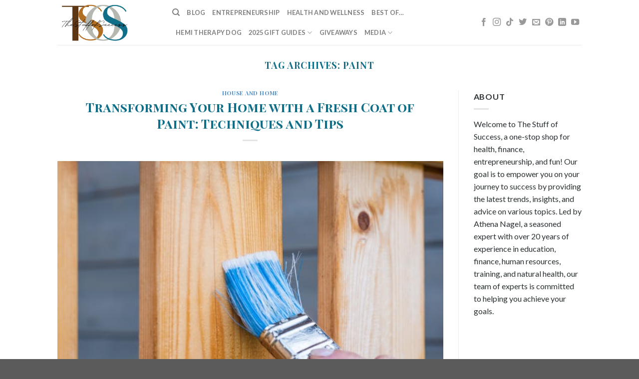

--- FILE ---
content_type: text/html; charset=UTF-8
request_url: https://thestuffofsuccess.com/tag/paint/
body_size: 36341
content:
<!DOCTYPE html>
<html lang="en-US" class="loading-site no-js">
<head>
	<meta charset="UTF-8" />
	<link rel="profile" href="http://gmpg.org/xfn/11" />
	<link rel="pingback" href="https://thestuffofsuccess.com/xmlrpc.php" />

	<script>(function(html){html.className = html.className.replace(/\bno-js\b/,'js')})(document.documentElement);</script>
<meta name='robots' content='index, follow, max-image-preview:large, max-snippet:-1, max-video-preview:-1' />
<meta name="dlm-version" content="4.7.76"><script>window._wca = window._wca || [];</script>
<meta name="viewport" content="width=device-width, initial-scale=1" />
	<!-- This site is optimized with the Yoast SEO plugin v20.2 - https://yoast.com/wordpress/plugins/seo/ -->
	<title>Paint Archives &#8902; The Stuff of Success</title>
	<link rel="canonical" href="https://thestuffofsuccess.com/tag/paint/" />
	<script type="application/ld+json" class="yoast-schema-graph">{"@context":"https://schema.org","@graph":[{"@type":"CollectionPage","@id":"https://thestuffofsuccess.com/tag/paint/","url":"https://thestuffofsuccess.com/tag/paint/","name":"Paint Archives &#8902; The Stuff of Success","isPartOf":{"@id":"https://thestuffofsuccess.com/#website"},"primaryImageOfPage":{"@id":"https://thestuffofsuccess.com/tag/paint/#primaryimage"},"image":{"@id":"https://thestuffofsuccess.com/tag/paint/#primaryimage"},"thumbnailUrl":"https://thestuffofsuccess.com/wp-content/uploads/2024/10/house-paint.jpg","breadcrumb":{"@id":"https://thestuffofsuccess.com/tag/paint/#breadcrumb"},"inLanguage":"en-US"},{"@type":"ImageObject","inLanguage":"en-US","@id":"https://thestuffofsuccess.com/tag/paint/#primaryimage","url":"https://thestuffofsuccess.com/wp-content/uploads/2024/10/house-paint.jpg","contentUrl":"https://thestuffofsuccess.com/wp-content/uploads/2024/10/house-paint.jpg","width":640,"height":425},{"@type":"BreadcrumbList","@id":"https://thestuffofsuccess.com/tag/paint/#breadcrumb","itemListElement":[{"@type":"ListItem","position":1,"name":"Home","item":"https://thestuffofsuccess.com/"},{"@type":"ListItem","position":2,"name":"Paint"}]},{"@type":"WebSite","@id":"https://thestuffofsuccess.com/#website","url":"https://thestuffofsuccess.com/","name":"The Stuff of Success","description":"","potentialAction":[{"@type":"SearchAction","target":{"@type":"EntryPoint","urlTemplate":"https://thestuffofsuccess.com/?s={search_term_string}"},"query-input":"required name=search_term_string"}],"inLanguage":"en-US"}]}</script>
	<!-- / Yoast SEO plugin. -->


<link rel='dns-prefetch' href='//platform-api.sharethis.com' />
<link rel='dns-prefetch' href='//stats.wp.com' />
<link rel='dns-prefetch' href='//cdn.jsdelivr.net' />
<link rel='dns-prefetch' href='//fonts.googleapis.com' />
<link href='https://fonts.gstatic.com' crossorigin rel='preconnect' />
<link rel='prefetch' href='https://thestuffofsuccess.com/wp-content/themes/flatsome/assets/js/chunk.countup.js?ver=3.16.6' />
<link rel='prefetch' href='https://thestuffofsuccess.com/wp-content/themes/flatsome/assets/js/chunk.sticky-sidebar.js?ver=3.16.6' />
<link rel='prefetch' href='https://thestuffofsuccess.com/wp-content/themes/flatsome/assets/js/chunk.tooltips.js?ver=3.16.6' />
<link rel='prefetch' href='https://thestuffofsuccess.com/wp-content/themes/flatsome/assets/js/chunk.vendors-popups.js?ver=3.16.6' />
<link rel='prefetch' href='https://thestuffofsuccess.com/wp-content/themes/flatsome/assets/js/chunk.vendors-slider.js?ver=3.16.6' />
<link rel="alternate" type="application/rss+xml" title="The Stuff of Success &raquo; Feed" href="http://feeds.feedburner.com/TheStuffOfSuccess" />
<link rel="alternate" type="application/rss+xml" title="The Stuff of Success &raquo; Comments Feed" href="https://thestuffofsuccess.com/comments/feed/" />
<link rel="alternate" type="application/rss+xml" title="The Stuff of Success &raquo; Paint Tag Feed" href="https://thestuffofsuccess.com/tag/paint/feed/" />
<script type="text/javascript">
window._wpemojiSettings = {"baseUrl":"https:\/\/s.w.org\/images\/core\/emoji\/14.0.0\/72x72\/","ext":".png","svgUrl":"https:\/\/s.w.org\/images\/core\/emoji\/14.0.0\/svg\/","svgExt":".svg","source":{"concatemoji":"https:\/\/thestuffofsuccess.com\/wp-includes\/js\/wp-emoji-release.min.js?ver=6.1.9"}};
/*! This file is auto-generated */
!function(e,a,t){var n,r,o,i=a.createElement("canvas"),p=i.getContext&&i.getContext("2d");function s(e,t){var a=String.fromCharCode,e=(p.clearRect(0,0,i.width,i.height),p.fillText(a.apply(this,e),0,0),i.toDataURL());return p.clearRect(0,0,i.width,i.height),p.fillText(a.apply(this,t),0,0),e===i.toDataURL()}function c(e){var t=a.createElement("script");t.src=e,t.defer=t.type="text/javascript",a.getElementsByTagName("head")[0].appendChild(t)}for(o=Array("flag","emoji"),t.supports={everything:!0,everythingExceptFlag:!0},r=0;r<o.length;r++)t.supports[o[r]]=function(e){if(p&&p.fillText)switch(p.textBaseline="top",p.font="600 32px Arial",e){case"flag":return s([127987,65039,8205,9895,65039],[127987,65039,8203,9895,65039])?!1:!s([55356,56826,55356,56819],[55356,56826,8203,55356,56819])&&!s([55356,57332,56128,56423,56128,56418,56128,56421,56128,56430,56128,56423,56128,56447],[55356,57332,8203,56128,56423,8203,56128,56418,8203,56128,56421,8203,56128,56430,8203,56128,56423,8203,56128,56447]);case"emoji":return!s([129777,127995,8205,129778,127999],[129777,127995,8203,129778,127999])}return!1}(o[r]),t.supports.everything=t.supports.everything&&t.supports[o[r]],"flag"!==o[r]&&(t.supports.everythingExceptFlag=t.supports.everythingExceptFlag&&t.supports[o[r]]);t.supports.everythingExceptFlag=t.supports.everythingExceptFlag&&!t.supports.flag,t.DOMReady=!1,t.readyCallback=function(){t.DOMReady=!0},t.supports.everything||(n=function(){t.readyCallback()},a.addEventListener?(a.addEventListener("DOMContentLoaded",n,!1),e.addEventListener("load",n,!1)):(e.attachEvent("onload",n),a.attachEvent("onreadystatechange",function(){"complete"===a.readyState&&t.readyCallback()})),(e=t.source||{}).concatemoji?c(e.concatemoji):e.wpemoji&&e.twemoji&&(c(e.twemoji),c(e.wpemoji)))}(window,document,window._wpemojiSettings);
</script>
<style type="text/css">
img.wp-smiley,
img.emoji {
	display: inline !important;
	border: none !important;
	box-shadow: none !important;
	height: 1em !important;
	width: 1em !important;
	margin: 0 0.07em !important;
	vertical-align: -0.1em !important;
	background: none !important;
	padding: 0 !important;
}
</style>
	<link rel='stylesheet' id='wc-blocks-integration-css' href='https://thestuffofsuccess.com/wp-content/plugins/woocommerce-payments/vendor/woocommerce/subscriptions-core/build/index.css?ver=5.7.2' type='text/css' media='all' />
<link rel='stylesheet' id='wc-blocks-checkout-style-css' href='https://thestuffofsuccess.com/wp-content/plugins/woocommerce-payments/dist/blocks-checkout.css?ver=1.0' type='text/css' media='all' />
<style id='wp-block-library-inline-css' type='text/css'>
:root{--wp-admin-theme-color:#007cba;--wp-admin-theme-color--rgb:0,124,186;--wp-admin-theme-color-darker-10:#006ba1;--wp-admin-theme-color-darker-10--rgb:0,107,161;--wp-admin-theme-color-darker-20:#005a87;--wp-admin-theme-color-darker-20--rgb:0,90,135;--wp-admin-border-width-focus:2px}@media (-webkit-min-device-pixel-ratio:2),(min-resolution:192dpi){:root{--wp-admin-border-width-focus:1.5px}}.wp-element-button{cursor:pointer}:root{--wp--preset--font-size--normal:16px;--wp--preset--font-size--huge:42px}:root .has-very-light-gray-background-color{background-color:#eee}:root .has-very-dark-gray-background-color{background-color:#313131}:root .has-very-light-gray-color{color:#eee}:root .has-very-dark-gray-color{color:#313131}:root .has-vivid-green-cyan-to-vivid-cyan-blue-gradient-background{background:linear-gradient(135deg,#00d084,#0693e3)}:root .has-purple-crush-gradient-background{background:linear-gradient(135deg,#34e2e4,#4721fb 50%,#ab1dfe)}:root .has-hazy-dawn-gradient-background{background:linear-gradient(135deg,#faaca8,#dad0ec)}:root .has-subdued-olive-gradient-background{background:linear-gradient(135deg,#fafae1,#67a671)}:root .has-atomic-cream-gradient-background{background:linear-gradient(135deg,#fdd79a,#004a59)}:root .has-nightshade-gradient-background{background:linear-gradient(135deg,#330968,#31cdcf)}:root .has-midnight-gradient-background{background:linear-gradient(135deg,#020381,#2874fc)}.has-regular-font-size{font-size:1em}.has-larger-font-size{font-size:2.625em}.has-normal-font-size{font-size:var(--wp--preset--font-size--normal)}.has-huge-font-size{font-size:var(--wp--preset--font-size--huge)}.has-text-align-center{text-align:center}.has-text-align-left{text-align:left}.has-text-align-right{text-align:right}#end-resizable-editor-section{display:none}.aligncenter{clear:both}.items-justified-left{justify-content:flex-start}.items-justified-center{justify-content:center}.items-justified-right{justify-content:flex-end}.items-justified-space-between{justify-content:space-between}.screen-reader-text{border:0;clip:rect(1px,1px,1px,1px);-webkit-clip-path:inset(50%);clip-path:inset(50%);height:1px;margin:-1px;overflow:hidden;padding:0;position:absolute;width:1px;word-wrap:normal!important}.screen-reader-text:focus{background-color:#ddd;clip:auto!important;-webkit-clip-path:none;clip-path:none;color:#444;display:block;font-size:1em;height:auto;left:5px;line-height:normal;padding:15px 23px 14px;text-decoration:none;top:5px;width:auto;z-index:100000}html :where(.has-border-color){border-style:solid}html :where([style*=border-top-color]){border-top-style:solid}html :where([style*=border-right-color]){border-right-style:solid}html :where([style*=border-bottom-color]){border-bottom-style:solid}html :where([style*=border-left-color]){border-left-style:solid}html :where([style*=border-width]){border-style:solid}html :where([style*=border-top-width]){border-top-style:solid}html :where([style*=border-right-width]){border-right-style:solid}html :where([style*=border-bottom-width]){border-bottom-style:solid}html :where([style*=border-left-width]){border-left-style:solid}html :where(img[class*=wp-image-]){height:auto;max-width:100%}figure{margin:0 0 1em}
.has-text-align-justify{text-align:justify;}
</style>
<link rel='stylesheet' id='classic-theme-styles-css' href='https://thestuffofsuccess.com/wp-includes/css/classic-themes.min.css?ver=1' type='text/css' media='all' />
<link rel='stylesheet' id='contact-form-7-css' href='https://thestuffofsuccess.com/wp-content/plugins/contact-form-7/includes/css/styles.css?ver=5.7.4' type='text/css' media='all' />
<link rel='stylesheet' id='responsive-lightbox-swipebox-css' href='https://thestuffofsuccess.com/wp-content/plugins/responsive-lightbox/assets/swipebox/swipebox.min.css?ver=2.4.4' type='text/css' media='all' />
<style id='woocommerce-inline-inline-css' type='text/css'>
.woocommerce form .form-row .required { visibility: visible; }
</style>
<link rel='stylesheet' id='wp-pagenavi-css' href='https://thestuffofsuccess.com/wp-content/plugins/wp-pagenavi/pagenavi-css.css?ver=2.70' type='text/css' media='all' />
<link rel='stylesheet' id='flatsome-main-css' href='https://thestuffofsuccess.com/wp-content/themes/flatsome/assets/css/flatsome.css?ver=3.16.6' type='text/css' media='all' />
<style id='flatsome-main-inline-css' type='text/css'>
@font-face {
				font-family: "fl-icons";
				font-display: block;
				src: url(https://thestuffofsuccess.com/wp-content/themes/flatsome/assets/css/icons/fl-icons.eot?v=3.16.6);
				src:
					url(https://thestuffofsuccess.com/wp-content/themes/flatsome/assets/css/icons/fl-icons.eot#iefix?v=3.16.6) format("embedded-opentype"),
					url(https://thestuffofsuccess.com/wp-content/themes/flatsome/assets/css/icons/fl-icons.woff2?v=3.16.6) format("woff2"),
					url(https://thestuffofsuccess.com/wp-content/themes/flatsome/assets/css/icons/fl-icons.ttf?v=3.16.6) format("truetype"),
					url(https://thestuffofsuccess.com/wp-content/themes/flatsome/assets/css/icons/fl-icons.woff?v=3.16.6) format("woff"),
					url(https://thestuffofsuccess.com/wp-content/themes/flatsome/assets/css/icons/fl-icons.svg?v=3.16.6#fl-icons) format("svg");
			}
</style>
<link rel='stylesheet' id='flatsome-shop-css' href='https://thestuffofsuccess.com/wp-content/themes/flatsome/assets/css/flatsome-shop.css?ver=3.16.6' type='text/css' media='all' />
<link rel='stylesheet' id='flatsome-style-css' href='https://thestuffofsuccess.com/wp-content/themes/flatsome-child/style.css?ver=3.0' type='text/css' media='all' />
<link rel='stylesheet' id='flatsome-googlefonts-css' href='//fonts.googleapis.com/css?family=Playfair+Display+SC%3Aregular%2C700%7CLato%3Aregular%2Cregular%2C700%7CDancing+Script%3Aregular%2Cregular&#038;display=auto&#038;ver=3.9' type='text/css' media='all' />
<link rel='stylesheet' id='jetpack_css-css' href='https://thestuffofsuccess.com/wp-content/plugins/jetpack/css/jetpack.css?ver=11.9.3' type='text/css' media='all' />
<script type="text/javascript">
            window._nslDOMReady = function (callback) {
                if ( document.readyState === "complete" || document.readyState === "interactive" ) {
                    callback();
                } else {
                    document.addEventListener( "DOMContentLoaded", callback );
                }
            };
            </script><script type='text/javascript' src='https://thestuffofsuccess.com/wp-includes/js/jquery/jquery.min.js?ver=3.6.1' id='jquery-core-js'></script>
<script type='text/javascript' src='https://thestuffofsuccess.com/wp-includes/js/jquery/jquery-migrate.min.js?ver=3.3.2' id='jquery-migrate-js'></script>
<script type='text/javascript' id='jquery-js-after'>
jQuery(document).ready(function() {
	jQuery(".253f8627869ade4ced28920144f54d61").click(function() {
		jQuery.post(
			"https://thestuffofsuccess.com/wp-admin/admin-ajax.php", {
				"action": "quick_adsense_onpost_ad_click",
				"quick_adsense_onpost_ad_index": jQuery(this).attr("data-index"),
				"quick_adsense_nonce": "6add7c3cf6",
			}, function(response) { }
		);
	});
});
</script>
<script type='text/javascript' id='en-spam-js-extra'>
/* <![CDATA[ */
var data = {"hash":"253f8627869ade4ced28920144f54d61"};
/* ]]> */
</script>
<script type='text/javascript' src='https://thestuffofsuccess.com/wp-content/plugins/en-spam/en-spam.js?ver=6.1.9' id='en-spam-js'></script>
<script type='text/javascript' src='https://thestuffofsuccess.com/wp-content/plugins/responsive-lightbox/assets/swipebox/jquery.swipebox.min.js?ver=2.4.4' id='responsive-lightbox-swipebox-js'></script>
<script type='text/javascript' src='https://thestuffofsuccess.com/wp-includes/js/underscore.min.js?ver=1.13.4' id='underscore-js'></script>
<script type='text/javascript' src='https://thestuffofsuccess.com/wp-content/plugins/responsive-lightbox/assets/infinitescroll/infinite-scroll.pkgd.min.js?ver=6.1.9' id='responsive-lightbox-infinite-scroll-js'></script>
<script type='text/javascript' id='responsive-lightbox-js-extra'>
/* <![CDATA[ */
var rlArgs = {"script":"swipebox","selector":"lightbox","customEvents":"","activeGalleries":"1","animation":"1","hideCloseButtonOnMobile":"0","removeBarsOnMobile":"0","hideBars":"1","hideBarsDelay":"5000","videoMaxWidth":"1080","useSVG":"1","loopAtEnd":"0","woocommerce_gallery":"0","ajaxurl":"https:\/\/thestuffofsuccess.com\/wp-admin\/admin-ajax.php","nonce":"410d220fa0","preview":"false","postId":"61172","scriptExtension":""};
/* ]]> */
</script>
<script type='text/javascript' src='https://thestuffofsuccess.com/wp-content/plugins/responsive-lightbox/js/front.js?ver=2.4.4' id='responsive-lightbox-js'></script>
<script type='text/javascript' src='//platform-api.sharethis.com/js/sharethis.js?ver=8.4.5#property=649cd609a6672f0012d186fa&#038;product=gdpr-compliance-tool-v2&#038;source=simple-share-buttons-adder-wordpress' id='simple-share-buttons-adder-mu-js'></script>
<script type='text/javascript' id='WCPAY_ASSETS-js-extra'>
/* <![CDATA[ */
var wcpayAssets = {"url":"https:\/\/thestuffofsuccess.com\/wp-content\/plugins\/woocommerce-payments\/dist\/"};
/* ]]> */
</script>
<script defer type='text/javascript' src='https://stats.wp.com/s-202604.js' id='woocommerce-analytics-js'></script>
<link rel="https://api.w.org/" href="https://thestuffofsuccess.com/wp-json/" /><link rel="alternate" type="application/json" href="https://thestuffofsuccess.com/wp-json/wp/v2/tags/1273" /><link rel="EditURI" type="application/rsd+xml" title="RSD" href="https://thestuffofsuccess.com/xmlrpc.php?rsd" />
<link rel="wlwmanifest" type="application/wlwmanifest+xml" href="https://thestuffofsuccess.com/wp-includes/wlwmanifest.xml" />
<meta name="generator" content="WordPress 6.1.9" />
<meta name="generator" content="WooCommerce 7.4.1" />

<meta property="gb:site:verify" content="1279.1283" />

<script type="text/javascript" src="https://app.getblogged.net/res/js/external/metrics.js" ></script>

<script>
getblogged.metrics("1279.1283","18.225.10.128", 1)
</script>
        <!-- Global site tag (gtag.js) - Google Analytics -->
<script async src="https://www.googletagmanager.com/gtag/js?id=UA-49236005-1"></script>
<script>
  window.dataLayer = window.dataLayer || [];
  function gtag(){dataLayer.push(arguments);}
  gtag('js', new Date());

  gtag('config', 'UA-49236005-1');
</script><script src="https://www.google.com/recaptcha/api.js" async defer></script>
<style>/* CSS added by WP Meta and Date Remover*//* Remove meta from post */
.entry-meta {
display:none !important;
}

/* Remove meta from home page */
.home .entry-meta { 
display: none; 
}
/* WPTheme 2015 Metadata Removal */
.entry-footer {
display:none !important;
}

/* WPTheme 2015 Metadata Removal */
.home .entry-footer { 
display: none; 
}</style>	<style>img#wpstats{display:none}</style>
		<style>.bg{opacity: 0; transition: opacity 1s; -webkit-transition: opacity 1s;} .bg-loaded{opacity: 1;}</style><!-- Google tag (gtag.js) -->
<script async src="https://www.googletagmanager.com/gtag/js?id=G-H1N90858MD"></script>
<script>
  window.dataLayer = window.dataLayer || [];
  function gtag(){dataLayer.push(arguments);}
  gtag('js', new Date());

  gtag('config', 'G-H1N90858MD');
</script>	<noscript><style>.woocommerce-product-gallery{ opacity: 1 !important; }</style></noscript>
	<link rel="icon" href="https://thestuffofsuccess.com/wp-content/uploads/2023/02/cropped-TheStuffofSuccess-without-border-32x32.png" sizes="32x32" />
<link rel="icon" href="https://thestuffofsuccess.com/wp-content/uploads/2023/02/cropped-TheStuffofSuccess-without-border-192x192.png" sizes="192x192" />
<link rel="apple-touch-icon" href="https://thestuffofsuccess.com/wp-content/uploads/2023/02/cropped-TheStuffofSuccess-without-border-180x180.png" />
<meta name="msapplication-TileImage" content="https://thestuffofsuccess.com/wp-content/uploads/2023/02/cropped-TheStuffofSuccess-without-border-270x270.png" />
<style id="custom-css" type="text/css">:root {--primary-color: #5d3614;}.header-main{height: 90px}#logo img{max-height: 90px}#logo{width:200px;}.header-top{min-height: 30px}.transparent .header-main{height: 90px}.transparent #logo img{max-height: 90px}.has-transparent + .page-title:first-of-type,.has-transparent + #main > .page-title,.has-transparent + #main > div > .page-title,.has-transparent + #main .page-header-wrapper:first-of-type .page-title{padding-top: 90px;}.header.show-on-scroll,.stuck .header-main{height:70px!important}.stuck #logo img{max-height: 70px!important}.header-bottom {background-color: #f1f1f1}@media (max-width: 549px) {.header-main{height: 70px}#logo img{max-height: 70px}}/* Color */.accordion-title.active, .has-icon-bg .icon .icon-inner,.logo a, .primary.is-underline, .primary.is-link, .badge-outline .badge-inner, .nav-outline > li.active> a,.nav-outline >li.active > a, .cart-icon strong,[data-color='primary'], .is-outline.primary{color: #5d3614;}/* Color !important */[data-text-color="primary"]{color: #5d3614!important;}/* Background Color */[data-text-bg="primary"]{background-color: #5d3614;}/* Background */.scroll-to-bullets a,.featured-title, .label-new.menu-item > a:after, .nav-pagination > li > .current,.nav-pagination > li > span:hover,.nav-pagination > li > a:hover,.has-hover:hover .badge-outline .badge-inner,button[type="submit"], .button.wc-forward:not(.checkout):not(.checkout-button), .button.submit-button, .button.primary:not(.is-outline),.featured-table .title,.is-outline:hover, .has-icon:hover .icon-label,.nav-dropdown-bold .nav-column li > a:hover, .nav-dropdown.nav-dropdown-bold > li > a:hover, .nav-dropdown-bold.dark .nav-column li > a:hover, .nav-dropdown.nav-dropdown-bold.dark > li > a:hover, .header-vertical-menu__opener ,.is-outline:hover, .tagcloud a:hover,.grid-tools a, input[type='submit']:not(.is-form), .box-badge:hover .box-text, input.button.alt,.nav-box > li > a:hover,.nav-box > li.active > a,.nav-pills > li.active > a ,.current-dropdown .cart-icon strong, .cart-icon:hover strong, .nav-line-bottom > li > a:before, .nav-line-grow > li > a:before, .nav-line > li > a:before,.banner, .header-top, .slider-nav-circle .flickity-prev-next-button:hover svg, .slider-nav-circle .flickity-prev-next-button:hover .arrow, .primary.is-outline:hover, .button.primary:not(.is-outline), input[type='submit'].primary, input[type='submit'].primary, input[type='reset'].button, input[type='button'].primary, .badge-inner{background-color: #5d3614;}/* Border */.nav-vertical.nav-tabs > li.active > a,.scroll-to-bullets a.active,.nav-pagination > li > .current,.nav-pagination > li > span:hover,.nav-pagination > li > a:hover,.has-hover:hover .badge-outline .badge-inner,.accordion-title.active,.featured-table,.is-outline:hover, .tagcloud a:hover,blockquote, .has-border, .cart-icon strong:after,.cart-icon strong,.blockUI:before, .processing:before,.loading-spin, .slider-nav-circle .flickity-prev-next-button:hover svg, .slider-nav-circle .flickity-prev-next-button:hover .arrow, .primary.is-outline:hover{border-color: #5d3614}.nav-tabs > li.active > a{border-top-color: #5d3614}.widget_shopping_cart_content .blockUI.blockOverlay:before { border-left-color: #5d3614 }.woocommerce-checkout-review-order .blockUI.blockOverlay:before { border-left-color: #5d3614 }/* Fill */.slider .flickity-prev-next-button:hover svg,.slider .flickity-prev-next-button:hover .arrow{fill: #5d3614;}/* Focus */.primary:focus-visible, .submit-button:focus-visible, button[type="submit"]:focus-visible { outline-color: #5d3614!important; }/* Background Color */[data-icon-label]:after, .secondary.is-underline:hover,.secondary.is-outline:hover,.icon-label,.button.secondary:not(.is-outline),.button.alt:not(.is-outline), .badge-inner.on-sale, .button.checkout, .single_add_to_cart_button, .current .breadcrumb-step{ background-color:#101e29; }[data-text-bg="secondary"]{background-color: #101e29;}/* Color */.secondary.is-underline,.secondary.is-link, .secondary.is-outline,.stars a.active, .star-rating:before, .woocommerce-page .star-rating:before,.star-rating span:before, .color-secondary{color: #101e29}/* Color !important */[data-text-color="secondary"]{color: #101e29!important;}/* Border */.secondary.is-outline:hover{border-color:#101e29}/* Focus */.secondary:focus-visible, .alt:focus-visible { outline-color: #101e29!important; }.success.is-underline:hover,.success.is-outline:hover,.success{background-color: #b16f23}.success-color, .success.is-link, .success.is-outline{color: #b16f23;}.success-border{border-color: #b16f23!important;}/* Color !important */[data-text-color="success"]{color: #b16f23!important;}/* Background Color */[data-text-bg="success"]{background-color: #b16f23;}.alert.is-underline:hover,.alert.is-outline:hover,.alert{background-color: #1100b2}.alert.is-link, .alert.is-outline, .color-alert{color: #1100b2;}/* Color !important */[data-text-color="alert"]{color: #1100b2!important;}/* Background Color */[data-text-bg="alert"]{background-color: #1100b2;}body{color: #2b3133}h1,h2,h3,h4,h5,h6,.heading-font{color: #116e88;}body{font-family: Lato, sans-serif;}body {font-weight: 400;font-style: normal;}.nav > li > a {font-family: Lato, sans-serif;}.mobile-sidebar-levels-2 .nav > li > ul > li > a {font-family: Lato, sans-serif;}.nav > li > a,.mobile-sidebar-levels-2 .nav > li > ul > li > a {font-weight: 700;font-style: normal;}h1,h2,h3,h4,h5,h6,.heading-font, .off-canvas-center .nav-sidebar.nav-vertical > li > a{font-family: "Playfair Display SC", sans-serif;}h1,h2,h3,h4,h5,h6,.heading-font,.banner h1,.banner h2 {font-weight: 700;font-style: normal;}.alt-font{font-family: "Dancing Script", sans-serif;}.alt-font {font-weight: 400!important;font-style: normal!important;}a{color: #1e73be;}a:hover{color: #2d5c80;}.tagcloud a:hover{border-color: #2d5c80;background-color: #2d5c80;}@media screen and (min-width: 550px){.products .box-vertical .box-image{min-width: 300px!important;width: 300px!important;}}.nav-vertical-fly-out > li + li {border-top-width: 1px; border-top-style: solid;}.label-new.menu-item > a:after{content:"New";}.label-hot.menu-item > a:after{content:"Hot";}.label-sale.menu-item > a:after{content:"Sale";}.label-popular.menu-item > a:after{content:"Popular";}</style><style type="text/css">
</style>
</head>

<body class="archive tag tag-paint tag-1273 theme-flatsome woocommerce-no-js lightbox nav-dropdown-has-arrow nav-dropdown-has-shadow nav-dropdown-has-border">

<svg xmlns="http://www.w3.org/2000/svg" viewBox="0 0 0 0" width="0" height="0" focusable="false" role="none" style="visibility: hidden; position: absolute; left: -9999px; overflow: hidden;" ><defs><filter id="wp-duotone-dark-grayscale"><feColorMatrix color-interpolation-filters="sRGB" type="matrix" values=" .299 .587 .114 0 0 .299 .587 .114 0 0 .299 .587 .114 0 0 .299 .587 .114 0 0 " /><feComponentTransfer color-interpolation-filters="sRGB" ><feFuncR type="table" tableValues="0 0.49803921568627" /><feFuncG type="table" tableValues="0 0.49803921568627" /><feFuncB type="table" tableValues="0 0.49803921568627" /><feFuncA type="table" tableValues="1 1" /></feComponentTransfer><feComposite in2="SourceGraphic" operator="in" /></filter></defs></svg><svg xmlns="http://www.w3.org/2000/svg" viewBox="0 0 0 0" width="0" height="0" focusable="false" role="none" style="visibility: hidden; position: absolute; left: -9999px; overflow: hidden;" ><defs><filter id="wp-duotone-grayscale"><feColorMatrix color-interpolation-filters="sRGB" type="matrix" values=" .299 .587 .114 0 0 .299 .587 .114 0 0 .299 .587 .114 0 0 .299 .587 .114 0 0 " /><feComponentTransfer color-interpolation-filters="sRGB" ><feFuncR type="table" tableValues="0 1" /><feFuncG type="table" tableValues="0 1" /><feFuncB type="table" tableValues="0 1" /><feFuncA type="table" tableValues="1 1" /></feComponentTransfer><feComposite in2="SourceGraphic" operator="in" /></filter></defs></svg><svg xmlns="http://www.w3.org/2000/svg" viewBox="0 0 0 0" width="0" height="0" focusable="false" role="none" style="visibility: hidden; position: absolute; left: -9999px; overflow: hidden;" ><defs><filter id="wp-duotone-purple-yellow"><feColorMatrix color-interpolation-filters="sRGB" type="matrix" values=" .299 .587 .114 0 0 .299 .587 .114 0 0 .299 .587 .114 0 0 .299 .587 .114 0 0 " /><feComponentTransfer color-interpolation-filters="sRGB" ><feFuncR type="table" tableValues="0.54901960784314 0.98823529411765" /><feFuncG type="table" tableValues="0 1" /><feFuncB type="table" tableValues="0.71764705882353 0.25490196078431" /><feFuncA type="table" tableValues="1 1" /></feComponentTransfer><feComposite in2="SourceGraphic" operator="in" /></filter></defs></svg><svg xmlns="http://www.w3.org/2000/svg" viewBox="0 0 0 0" width="0" height="0" focusable="false" role="none" style="visibility: hidden; position: absolute; left: -9999px; overflow: hidden;" ><defs><filter id="wp-duotone-blue-red"><feColorMatrix color-interpolation-filters="sRGB" type="matrix" values=" .299 .587 .114 0 0 .299 .587 .114 0 0 .299 .587 .114 0 0 .299 .587 .114 0 0 " /><feComponentTransfer color-interpolation-filters="sRGB" ><feFuncR type="table" tableValues="0 1" /><feFuncG type="table" tableValues="0 0.27843137254902" /><feFuncB type="table" tableValues="0.5921568627451 0.27843137254902" /><feFuncA type="table" tableValues="1 1" /></feComponentTransfer><feComposite in2="SourceGraphic" operator="in" /></filter></defs></svg><svg xmlns="http://www.w3.org/2000/svg" viewBox="0 0 0 0" width="0" height="0" focusable="false" role="none" style="visibility: hidden; position: absolute; left: -9999px; overflow: hidden;" ><defs><filter id="wp-duotone-midnight"><feColorMatrix color-interpolation-filters="sRGB" type="matrix" values=" .299 .587 .114 0 0 .299 .587 .114 0 0 .299 .587 .114 0 0 .299 .587 .114 0 0 " /><feComponentTransfer color-interpolation-filters="sRGB" ><feFuncR type="table" tableValues="0 0" /><feFuncG type="table" tableValues="0 0.64705882352941" /><feFuncB type="table" tableValues="0 1" /><feFuncA type="table" tableValues="1 1" /></feComponentTransfer><feComposite in2="SourceGraphic" operator="in" /></filter></defs></svg><svg xmlns="http://www.w3.org/2000/svg" viewBox="0 0 0 0" width="0" height="0" focusable="false" role="none" style="visibility: hidden; position: absolute; left: -9999px; overflow: hidden;" ><defs><filter id="wp-duotone-magenta-yellow"><feColorMatrix color-interpolation-filters="sRGB" type="matrix" values=" .299 .587 .114 0 0 .299 .587 .114 0 0 .299 .587 .114 0 0 .299 .587 .114 0 0 " /><feComponentTransfer color-interpolation-filters="sRGB" ><feFuncR type="table" tableValues="0.78039215686275 1" /><feFuncG type="table" tableValues="0 0.94901960784314" /><feFuncB type="table" tableValues="0.35294117647059 0.47058823529412" /><feFuncA type="table" tableValues="1 1" /></feComponentTransfer><feComposite in2="SourceGraphic" operator="in" /></filter></defs></svg><svg xmlns="http://www.w3.org/2000/svg" viewBox="0 0 0 0" width="0" height="0" focusable="false" role="none" style="visibility: hidden; position: absolute; left: -9999px; overflow: hidden;" ><defs><filter id="wp-duotone-purple-green"><feColorMatrix color-interpolation-filters="sRGB" type="matrix" values=" .299 .587 .114 0 0 .299 .587 .114 0 0 .299 .587 .114 0 0 .299 .587 .114 0 0 " /><feComponentTransfer color-interpolation-filters="sRGB" ><feFuncR type="table" tableValues="0.65098039215686 0.40392156862745" /><feFuncG type="table" tableValues="0 1" /><feFuncB type="table" tableValues="0.44705882352941 0.4" /><feFuncA type="table" tableValues="1 1" /></feComponentTransfer><feComposite in2="SourceGraphic" operator="in" /></filter></defs></svg><svg xmlns="http://www.w3.org/2000/svg" viewBox="0 0 0 0" width="0" height="0" focusable="false" role="none" style="visibility: hidden; position: absolute; left: -9999px; overflow: hidden;" ><defs><filter id="wp-duotone-blue-orange"><feColorMatrix color-interpolation-filters="sRGB" type="matrix" values=" .299 .587 .114 0 0 .299 .587 .114 0 0 .299 .587 .114 0 0 .299 .587 .114 0 0 " /><feComponentTransfer color-interpolation-filters="sRGB" ><feFuncR type="table" tableValues="0.098039215686275 1" /><feFuncG type="table" tableValues="0 0.66274509803922" /><feFuncB type="table" tableValues="0.84705882352941 0.41960784313725" /><feFuncA type="table" tableValues="1 1" /></feComponentTransfer><feComposite in2="SourceGraphic" operator="in" /></filter></defs></svg>
<a class="skip-link screen-reader-text" href="#main">Skip to content</a>

<div id="wrapper">

	
	<header id="header" class="header has-sticky sticky-jump">
		<div class="header-wrapper">
			<div id="masthead" class="header-main ">
      <div class="header-inner flex-row container logo-left medium-logo-center" role="navigation">

          <!-- Logo -->
          <div id="logo" class="flex-col logo">
            
<!-- Header logo -->
<a href="https://thestuffofsuccess.com/" title="The Stuff of Success" rel="home">
		<img width="577" height="279" src="https://thestuffofsuccess.com/wp-content/uploads/2023/02/logo3.png" class="header_logo header-logo" alt="The Stuff of Success"/><img  width="577" height="279" src="https://thestuffofsuccess.com/wp-content/uploads/2023/02/logo3.png" class="header-logo-dark" alt="The Stuff of Success"/></a>
          </div>

          <!-- Mobile Left Elements -->
          <div class="flex-col show-for-medium flex-left">
            <ul class="mobile-nav nav nav-left ">
              <li class="nav-icon has-icon">
  		<a href="#" data-open="#main-menu" data-pos="left" data-bg="main-menu-overlay" data-color="" class="is-small" aria-label="Menu" aria-controls="main-menu" aria-expanded="false">

		  <i class="icon-menu" ></i>
		  		</a>
	</li>
            </ul>
          </div>

          <!-- Left Elements -->
          <div class="flex-col hide-for-medium flex-left
            flex-grow">
            <ul class="header-nav header-nav-main nav nav-left  nav-uppercase" >
              <li class="header-search header-search-dropdown has-icon has-dropdown menu-item-has-children">
		<a href="#" aria-label="Search" class="is-small"><i class="icon-search" ></i></a>
		<ul class="nav-dropdown nav-dropdown-default">
	 	<li class="header-search-form search-form html relative has-icon">
	<div class="header-search-form-wrapper">
		<div class="searchform-wrapper ux-search-box relative is-normal"><form role="search" method="get" class="searchform" action="https://thestuffofsuccess.com/">
	<div class="flex-row relative">
						<div class="flex-col flex-grow">
			<label class="screen-reader-text" for="woocommerce-product-search-field-0">Search for:</label>
			<input type="search" id="woocommerce-product-search-field-0" class="search-field mb-0" placeholder="Search&hellip;" value="" name="s" />
			<input type="hidden" name="post_type" value="product" />
					</div>
		<div class="flex-col">
			<button type="submit" value="Search" class="ux-search-submit submit-button secondary button wp-element-button icon mb-0" aria-label="Submit">
				<i class="icon-search" ></i>			</button>
		</div>
	</div>
	<div class="live-search-results text-left z-top"></div>
</form>
</div>	</div>
</li>
	</ul>
</li>
<li id="menu-item-55282" class="menu-item menu-item-type-post_type menu-item-object-page current_page_parent menu-item-55282 menu-item-design-default"><a href="https://thestuffofsuccess.com/blog/" class="nav-top-link">Blog</a></li>
<li id="menu-item-56737" class="menu-item menu-item-type-taxonomy menu-item-object-category menu-item-56737 menu-item-design-default"><a href="https://thestuffofsuccess.com/category/entrepreneurship/" class="nav-top-link">Entrepreneurship</a></li>
<li id="menu-item-56738" class="menu-item menu-item-type-taxonomy menu-item-object-category menu-item-56738 menu-item-design-default"><a href="https://thestuffofsuccess.com/category/health-and-wellness/" class="nav-top-link">Health and Wellness</a></li>
<li id="menu-item-56760" class="menu-item menu-item-type-taxonomy menu-item-object-category menu-item-56760 menu-item-design-default"><a href="https://thestuffofsuccess.com/category/best-of/" class="nav-top-link">Best of&#8230;</a></li>
<li id="menu-item-56525" class="menu-item menu-item-type-taxonomy menu-item-object-category menu-item-56525 menu-item-design-default"><a href="https://thestuffofsuccess.com/category/hemi-therapy-dog/" class="nav-top-link">Hemi Therapy Dog</a></li>
<li id="menu-item-62250" class="menu-item menu-item-type-post_type menu-item-object-page menu-item-has-children menu-item-62250 menu-item-design-default has-dropdown"><a href="https://thestuffofsuccess.com/2025-gift-guides/" class="nav-top-link" aria-expanded="false" aria-haspopup="menu">2025 Gift Guides<i class="icon-angle-down" ></i></a>
<ul class="sub-menu nav-dropdown nav-dropdown-default">
	<li id="menu-item-62251" class="menu-item menu-item-type-post_type menu-item-object-page menu-item-62251"><a href="https://thestuffofsuccess.com/2025-valentines-day-gift-guide/">2025 Valentine’s Day Gift Guide</a></li>
	<li id="menu-item-63169" class="menu-item menu-item-type-post_type menu-item-object-page menu-item-63169"><a href="https://thestuffofsuccess.com/2025-mothers-day-gift-guide/">2025 Mother’s Day Gift Guide</a></li>
	<li id="menu-item-63458" class="menu-item menu-item-type-post_type menu-item-object-page menu-item-63458"><a href="https://thestuffofsuccess.com/2025-dads-grads-gift-guide/">2025 Dads &#038; Grads Gift Guide</a></li>
	<li id="menu-item-63886" class="menu-item menu-item-type-post_type menu-item-object-page menu-item-63886"><a href="https://thestuffofsuccess.com/2025-back-to-school-gift-guide-7-01-8-31/">2025 Back To School Gift Guide (7/01 – 8/31)</a></li>
	<li id="menu-item-64310" class="menu-item menu-item-type-post_type menu-item-object-page menu-item-64310"><a href="https://thestuffofsuccess.com/2025-fall-gift-guide-9-01-10-31/">2025 Fall Gift Guide (9/01 – 10/31)</a></li>
</ul>
</li>
<li id="menu-item-57058" class="menu-item menu-item-type-taxonomy menu-item-object-category menu-item-57058 menu-item-design-default"><a href="https://thestuffofsuccess.com/category/giveaways/" class="nav-top-link">Giveaways</a></li>
<li id="menu-item-2400" class="menu-item menu-item-type-post_type menu-item-object-page menu-item-has-children menu-item-2400 menu-item-design-default has-dropdown"><a href="https://thestuffofsuccess.com/advertising-media/" class="nav-top-link" aria-expanded="false" aria-haspopup="menu">Media<i class="icon-angle-down" ></i></a>
<ul class="sub-menu nav-dropdown nav-dropdown-default">
	<li id="menu-item-56071" class="menu-item menu-item-type-post_type menu-item-object-page menu-item-56071"><a href="https://thestuffofsuccess.com/ugc-creation-services/">UGC Creation Services</a></li>
	<li id="menu-item-2343" class="menu-item menu-item-type-post_type menu-item-object-page menu-item-2343"><a href="https://thestuffofsuccess.com/contact-us/">Contact us</a></li>
	<li id="menu-item-40165" class="menu-item menu-item-type-post_type menu-item-object-page menu-item-40165"><a href="https://thestuffofsuccess.com/us/">Legal</a></li>
	<li id="menu-item-55283" class="menu-item menu-item-type-post_type menu-item-object-page menu-item-55283"><a href="https://thestuffofsuccess.com/write-for-the-stuff-of-success/">Write for The Stuff of Success!</a></li>
</ul>
</li>
            </ul>
          </div>

          <!-- Right Elements -->
          <div class="flex-col hide-for-medium flex-right">
            <ul class="header-nav header-nav-main nav nav-right  nav-uppercase">
              <li class="html header-social-icons ml-0">
	<div class="social-icons follow-icons" ><a href="https://www.facebook.com/theroadtosuccesswithTSOS" target="_blank" data-label="Facebook" rel="noopener noreferrer nofollow" class="icon plain facebook tooltip" title="Follow on Facebook" aria-label="Follow on Facebook"><i class="icon-facebook" ></i></a><a href="https://instagram.com/thestuffofsuccessugc" target="_blank" rel="noopener noreferrer nofollow" data-label="Instagram" class="icon plain  instagram tooltip" title="Follow on Instagram" aria-label="Follow on Instagram"><i class="icon-instagram" ></i></a><a href="https://tiktok.com/@thestuffofsuccessugc" target="_blank" rel="noopener noreferrer nofollow" data-label="TikTok" class="icon plain tiktok tooltip" title="Follow on TikTok" aria-label="Follow on TikTok"><i class="icon-tiktok" ></i></a><a href="https://twitter.com/tsosugc" target="_blank" data-label="Twitter" rel="noopener noreferrer nofollow" class="icon plain  twitter tooltip" title="Follow on Twitter" aria-label="Follow on Twitter"><i class="icon-twitter" ></i></a><a href="mailto:thestuffofsuccess@gmail.com" data-label="E-mail" rel="nofollow" class="icon plain  email tooltip" title="Send us an email" aria-label="Send us an email"><i class="icon-envelop" ></i></a><a href="https://pinterest.com/thestuffofsuccessugc" target="_blank" rel="noopener noreferrer nofollow"  data-label="Pinterest"  class="icon plain  pinterest tooltip" title="Follow on Pinterest" aria-label="Follow on Pinterest"><i class="icon-pinterest" ></i></a><a href="https://www.linkedin.com/in/thestuffofsuccessugc/" target="_blank" rel="noopener noreferrer nofollow" data-label="LinkedIn" class="icon plain  linkedin tooltip" title="Follow on LinkedIn" aria-label="Follow on LinkedIn"><i class="icon-linkedin" ></i></a><a href="https://www.youtube.com/@TheStuffofSuccessUGC" target="_blank" rel="noopener noreferrer nofollow" data-label="YouTube" class="icon plain  youtube tooltip" title="Follow on YouTube" aria-label="Follow on YouTube"><i class="icon-youtube" ></i></a></div></li>
            </ul>
          </div>

          <!-- Mobile Right Elements -->
          <div class="flex-col show-for-medium flex-right">
            <ul class="mobile-nav nav nav-right ">
              <li class="cart-item has-icon">

      <a href="https://thestuffofsuccess.com/cart/" class="header-cart-link off-canvas-toggle nav-top-link is-small" data-open="#cart-popup" data-class="off-canvas-cart" title="Cart" data-pos="right">
  
    <span class="cart-icon image-icon">
    <strong>0</strong>
  </span>
  </a>


  <!-- Cart Sidebar Popup -->
  <div id="cart-popup" class="mfp-hide widget_shopping_cart">
  <div class="cart-popup-inner inner-padding">
      <div class="cart-popup-title text-center">
          <h4 class="uppercase">Cart</h4>
          <div class="is-divider"></div>
      </div>
      <div class="widget_shopping_cart_content">
          

	<p class="woocommerce-mini-cart__empty-message">No products in the cart.</p>


      </div>
             <div class="cart-sidebar-content relative"></div>  </div>
  </div>

</li>
            </ul>
          </div>

      </div>

            <div class="container"><div class="top-divider full-width"></div></div>
      </div>

<div class="header-bg-container fill"><div class="header-bg-image fill"></div><div class="header-bg-color fill"></div></div>		</div>
	</header>

	
	<main id="main" class="">

<div id="content" class="blog-wrapper blog-archive page-wrapper">
		<header class="archive-page-header">
	<div class="row">
	<div class="large-12 text-center col">
	<h1 class="page-title is-large uppercase">
		Tag Archives: <span>Paint</span>	</h1>
		</div>
	</div>
</header>


<div class="row row-large row-divided ">

	<div class="large-9 col">
		<div id="post-list">


<article id="post-61172" class="post-61172 post type-post status-publish format-standard has-post-thumbnail hentry category-house-and-home tag-home tag-house tag-paint">
	<div class="article-inner ">
		<header class="entry-header">
	<div class="entry-header-text entry-header-text-top text-center">
		<h6 class="entry-category is-xsmall"><a href="https://thestuffofsuccess.com/category/house-and-home/" rel="category tag">House and Home</a></h6><h2 class="entry-title"><a href="https://thestuffofsuccess.com/2024/10/16/transforming-your-home-with-a-fresh-coat-of-paint-techniques-and-tips/" rel="bookmark" class="plain">Transforming Your Home with a Fresh Coat of Paint: Techniques and Tips</a></h2><div class="entry-divider is-divider small"></div>
	<div class="entry-meta uppercase is-xsmall">
		<span class="posted-on">Posted on <a href="https://thestuffofsuccess.com/2024/10/16/transforming-your-home-with-a-fresh-coat-of-paint-techniques-and-tips/" rel="bookmark"><time class="entry-date published" datetime=""></time><time class="updated" datetime=""></time></a></span><span class="byline"> by <span class="meta-author vcard"><a class="url fn n" href="https://thestuffofsuccess.com/author/nagel/"></a></span></span>	</div>
	</div>
						<div class="entry-image relative">
				<a href="https://thestuffofsuccess.com/2024/10/16/transforming-your-home-with-a-fresh-coat-of-paint-techniques-and-tips/">
    <img width="640" height="425" src="https://thestuffofsuccess.com/wp-content/uploads/2024/10/house-paint.jpg" class="attachment-large size-large wp-post-image" alt="" decoding="async" srcset="https://thestuffofsuccess.com/wp-content/uploads/2024/10/house-paint.jpg 640w, https://thestuffofsuccess.com/wp-content/uploads/2024/10/house-paint-602x400.jpg 602w, https://thestuffofsuccess.com/wp-content/uploads/2024/10/house-paint-600x398.jpg 600w" sizes="(max-width: 640px) 100vw, 640px" /></a>
							</div>
			</header>
		<div class="entry-content">
		<div class="entry-summary">
		<p>Paint can transform your home&#8217;s appearance and value by enhancing aesthetics and personalizing spaces. It goes beyond choosing a color and involves embracing innovative techniques and modern solutions. Paint can seamlessly integrate with various styles, from contemporary chic to timeless elegance, offering endless opportunities to bring your vision to life, one wall at a time&#8230;  [Read More]
		<div class="text-center">
			<a class="more-link button primary is-outline is-smaller" href="https://thestuffofsuccess.com/2024/10/16/transforming-your-home-with-a-fresh-coat-of-paint-techniques-and-tips/">Continue reading <span class="meta-nav">&rarr;</span></a>
		</div>
	</div>
	
</div>
		<footer class="entry-meta clearfix">
					<span class="cat-links">
			Posted in <a href="https://thestuffofsuccess.com/category/house-and-home/" rel="category tag">House and Home</a>		</span>

				<span class="sep">&nbsp;|&nbsp;</span>
		<span class="tags-links">
			Tagged <a href="https://thestuffofsuccess.com/tag/home/" rel="tag">home</a>, <a href="https://thestuffofsuccess.com/tag/house/" rel="tag">House</a>, <a href="https://thestuffofsuccess.com/tag/paint/" rel="tag">Paint</a>		</span>
			
		<span class="comments-link pull-right"><a href="https://thestuffofsuccess.com/2024/10/16/transforming-your-home-with-a-fresh-coat-of-paint-techniques-and-tips/#comments"><strong>11</strong> Comments</a></span>
	</footer>
	</div>
</article>


<article id="post-58368" class="post-58368 post type-post status-publish format-standard has-post-thumbnail hentry category-auto-vehicle tag-auto tag-paint tag-protection tag-wax">
	<div class="article-inner ">
		<header class="entry-header">
	<div class="entry-header-text entry-header-text-top text-center">
		<h6 class="entry-category is-xsmall"><a href="https://thestuffofsuccess.com/category/auto-vehicle/" rel="category tag">Auto/Vehicle</a></h6><h2 class="entry-title"><a href="https://thestuffofsuccess.com/2024/04/29/the-evolution-of-automotive-paint-protection-from-wax-to-ceramic-coatings/" rel="bookmark" class="plain">The Evolution of Automotive Paint Protection: From Wax to Ceramic Coatings</a></h2><div class="entry-divider is-divider small"></div>
	<div class="entry-meta uppercase is-xsmall">
		<span class="posted-on">Posted on <a href="https://thestuffofsuccess.com/2024/04/29/the-evolution-of-automotive-paint-protection-from-wax-to-ceramic-coatings/" rel="bookmark"><time class="entry-date published" datetime=""></time><time class="updated" datetime=""></time></a></span><span class="byline"> by <span class="meta-author vcard"><a class="url fn n" href="https://thestuffofsuccess.com/author/nagel/"></a></span></span>	</div>
	</div>
						<div class="entry-image relative">
				<a href="https://thestuffofsuccess.com/2024/04/29/the-evolution-of-automotive-paint-protection-from-wax-to-ceramic-coatings/">
    <img width="640" height="424" src="https://thestuffofsuccess.com/wp-content/uploads/2024/04/auto-painting.jpg" class="attachment-large size-large wp-post-image" alt="auto painting" decoding="async" loading="lazy" srcset="https://thestuffofsuccess.com/wp-content/uploads/2024/04/auto-painting.jpg 640w, https://thestuffofsuccess.com/wp-content/uploads/2024/04/auto-painting-604x400.jpg 604w, https://thestuffofsuccess.com/wp-content/uploads/2024/04/auto-painting-600x398.jpg 600w" sizes="(max-width: 640px) 100vw, 640px" /></a>
							</div>
			</header>
		<div class="entry-content">
		<div class="entry-summary">
		<p>Key Takeaways: The shift from wax-based protectants to advanced ceramic coatings marks a significant advancement in automotive paint protection. Ceramic coatings provide enhanced durability and resilience, safeguarding against various environmental factors. Familiarizing yourself with the underlying principles of paint protection can inform your decision-making for the best vehicle maintenance. Table of Contents: Introduction Understanding Automotive..  [Read More]
		<div class="text-center">
			<a class="more-link button primary is-outline is-smaller" href="https://thestuffofsuccess.com/2024/04/29/the-evolution-of-automotive-paint-protection-from-wax-to-ceramic-coatings/">Continue reading <span class="meta-nav">&rarr;</span></a>
		</div>
	</div>
	
</div>
		<footer class="entry-meta clearfix">
					<span class="cat-links">
			Posted in <a href="https://thestuffofsuccess.com/category/auto-vehicle/" rel="category tag">Auto/Vehicle</a>		</span>

				<span class="sep">&nbsp;|&nbsp;</span>
		<span class="tags-links">
			Tagged <a href="https://thestuffofsuccess.com/tag/auto/" rel="tag">Auto</a>, <a href="https://thestuffofsuccess.com/tag/paint/" rel="tag">Paint</a>, <a href="https://thestuffofsuccess.com/tag/protection/" rel="tag">protection</a>, <a href="https://thestuffofsuccess.com/tag/wax/" rel="tag">wax</a>		</span>
			
		<span class="comments-link pull-right"><a href="https://thestuffofsuccess.com/2024/04/29/the-evolution-of-automotive-paint-protection-from-wax-to-ceramic-coatings/#comments"><strong>1</strong> Comment</a></span>
	</footer>
	</div>
</article>


<article id="post-54151" class="post-54151 post type-post status-publish format-standard has-post-thumbnail hentry category-business tag-billboards tag-building-materials tag-cabinet-installation tag-canning-supplies tag-classes tag-cleaning-supplies tag-community tag-contractors tag-customer-service tag-digital-marketing tag-diy-homeowners tag-email-marketing tag-expertise tag-fliers tag-floor-installation tag-glass-cutting tag-home-improvement-stores tag-housewares tag-key-making tag-knowledgeable-staff tag-landscaping tag-lawn-and-garden-equipment tag-market-trends tag-paint tag-pay-per-click-ads tag-personalized-help tag-pet-foods tag-social-media-content tag-specialty-departments tag-swimming-pool-chemicals tag-tool-sharpening tag-tools tag-trade-accounts tag-variety-of-products">
	<div class="article-inner ">
		<header class="entry-header">
	<div class="entry-header-text entry-header-text-top text-center">
		<h6 class="entry-category is-xsmall"><a href="https://thestuffofsuccess.com/category/business/" rel="category tag">Business</a></h6><h2 class="entry-title"><a href="https://thestuffofsuccess.com/2023/06/19/importance-of-hardware-stores/" rel="bookmark" class="plain">Importance of Hardware Stores</a></h2><div class="entry-divider is-divider small"></div>
	<div class="entry-meta uppercase is-xsmall">
		<span class="posted-on">Posted on <a href="https://thestuffofsuccess.com/2023/06/19/importance-of-hardware-stores/" rel="bookmark"><time class="entry-date published" datetime=""></time><time class="updated" datetime=""></time></a></span><span class="byline"> by <span class="meta-author vcard"><a class="url fn n" href="https://thestuffofsuccess.com/author/nagel/"></a></span></span>	</div>
	</div>
						<div class="entry-image relative">
				<a href="https://thestuffofsuccess.com/2023/06/19/importance-of-hardware-stores/">
    <img width="450" height="800" src="https://thestuffofsuccess.com/wp-content/uploads/2023/06/My-Pins-1-3-450x800.png" class="attachment-large size-large wp-post-image" alt="hardware stores" decoding="async" loading="lazy" srcset="https://thestuffofsuccess.com/wp-content/uploads/2023/06/My-Pins-1-3-450x800.png 450w, https://thestuffofsuccess.com/wp-content/uploads/2023/06/My-Pins-1-3-600x1067.png 600w, https://thestuffofsuccess.com/wp-content/uploads/2023/06/My-Pins-1-3-225x400.png 225w, https://thestuffofsuccess.com/wp-content/uploads/2023/06/My-Pins-1-3-864x1536.png 864w, https://thestuffofsuccess.com/wp-content/uploads/2023/06/My-Pins-1-3.png 1080w" sizes="(max-width: 450px) 100vw, 450px" /></a>
							</div>
			</header>
		<div class="entry-content">
		<div class="entry-summary">
		<p>When homeowners need supplies for a project, the local hardware store is a great place to start. They&#8217;re filled floor to ceiling with screws, drills, hammers, and other essentials. Hardware stores serve do-it-yourself customers and also professional contractors. But when they have to compete with big-box and e-commerce competitors, how do they thrive? Customer Service..  [Read More]
		<div class="text-center">
			<a class="more-link button primary is-outline is-smaller" href="https://thestuffofsuccess.com/2023/06/19/importance-of-hardware-stores/">Continue reading <span class="meta-nav">&rarr;</span></a>
		</div>
	</div>
	
</div>
		<footer class="entry-meta clearfix">
					<span class="cat-links">
			Posted in <a href="https://thestuffofsuccess.com/category/business/" rel="category tag">Business</a>		</span>

				<span class="sep">&nbsp;|&nbsp;</span>
		<span class="tags-links">
			Tagged <a href="https://thestuffofsuccess.com/tag/billboards/" rel="tag">Billboards</a>, <a href="https://thestuffofsuccess.com/tag/building-materials/" rel="tag">building materials</a>, <a href="https://thestuffofsuccess.com/tag/cabinet-installation/" rel="tag">cabinet installation</a>, <a href="https://thestuffofsuccess.com/tag/canning-supplies/" rel="tag">canning supplies</a>, <a href="https://thestuffofsuccess.com/tag/classes/" rel="tag">classes</a>, <a href="https://thestuffofsuccess.com/tag/cleaning-supplies/" rel="tag">cleaning supplies</a>, <a href="https://thestuffofsuccess.com/tag/community/" rel="tag">Community</a>, <a href="https://thestuffofsuccess.com/tag/contractors/" rel="tag">contractors</a>, <a href="https://thestuffofsuccess.com/tag/customer-service/" rel="tag">Customer Service</a>, <a href="https://thestuffofsuccess.com/tag/digital-marketing/" rel="tag">Digital Marketing</a>, <a href="https://thestuffofsuccess.com/tag/diy-homeowners/" rel="tag">DIY homeowners</a>, <a href="https://thestuffofsuccess.com/tag/email-marketing/" rel="tag">email marketing</a>, <a href="https://thestuffofsuccess.com/tag/expertise/" rel="tag">expertise</a>, <a href="https://thestuffofsuccess.com/tag/fliers/" rel="tag">fliers</a>, <a href="https://thestuffofsuccess.com/tag/floor-installation/" rel="tag">floor installation</a>, <a href="https://thestuffofsuccess.com/tag/glass-cutting/" rel="tag">glass cutting</a>, <a href="https://thestuffofsuccess.com/tag/home-improvement-stores/" rel="tag">home improvement stores</a>, <a href="https://thestuffofsuccess.com/tag/housewares/" rel="tag">housewares</a>, <a href="https://thestuffofsuccess.com/tag/key-making/" rel="tag">key making</a>, <a href="https://thestuffofsuccess.com/tag/knowledgeable-staff/" rel="tag">knowledgeable staff</a>, <a href="https://thestuffofsuccess.com/tag/landscaping/" rel="tag">Landscaping</a>, <a href="https://thestuffofsuccess.com/tag/lawn-and-garden-equipment/" rel="tag">lawn and garden equipment</a>, <a href="https://thestuffofsuccess.com/tag/market-trends/" rel="tag">market trends</a>, <a href="https://thestuffofsuccess.com/tag/paint/" rel="tag">Paint</a>, <a href="https://thestuffofsuccess.com/tag/pay-per-click-ads/" rel="tag">pay-per-click ads</a>, <a href="https://thestuffofsuccess.com/tag/personalized-help/" rel="tag">personalized help</a>, <a href="https://thestuffofsuccess.com/tag/pet-foods/" rel="tag">pet foods</a>, <a href="https://thestuffofsuccess.com/tag/social-media-content/" rel="tag">social media content</a>, <a href="https://thestuffofsuccess.com/tag/specialty-departments/" rel="tag">specialty departments</a>, <a href="https://thestuffofsuccess.com/tag/swimming-pool-chemicals/" rel="tag">swimming pool chemicals</a>, <a href="https://thestuffofsuccess.com/tag/tool-sharpening/" rel="tag">tool sharpening</a>, <a href="https://thestuffofsuccess.com/tag/tools/" rel="tag">Tools</a>, <a href="https://thestuffofsuccess.com/tag/trade-accounts/" rel="tag">trade accounts</a>, <a href="https://thestuffofsuccess.com/tag/variety-of-products/" rel="tag">variety of products</a>		</span>
			
		<span class="comments-link pull-right"><a href="https://thestuffofsuccess.com/2023/06/19/importance-of-hardware-stores/#comments"><strong>13</strong> Comments</a></span>
	</footer>
	</div>
</article>


<article id="post-36996" class="post-36996 post type-post status-publish format-standard has-post-thumbnail hentry category-diy category-house-and-home tag-diy tag-home tag-house tag-paint tag-painting">
	<div class="article-inner ">
		<header class="entry-header">
	<div class="entry-header-text entry-header-text-top text-center">
		<h6 class="entry-category is-xsmall"><a href="https://thestuffofsuccess.com/category/diy/" rel="category tag">DIY</a>, <a href="https://thestuffofsuccess.com/category/house-and-home/" rel="category tag">House and Home</a></h6><h2 class="entry-title"><a href="https://thestuffofsuccess.com/2021/01/28/interior-painting-top-tips-for-the-diy-painter/" rel="bookmark" class="plain">Interior Painting Top Tips for the DIY Painter</a></h2><div class="entry-divider is-divider small"></div>
	<div class="entry-meta uppercase is-xsmall">
		<span class="posted-on">Posted on <a href="https://thestuffofsuccess.com/2021/01/28/interior-painting-top-tips-for-the-diy-painter/" rel="bookmark"><time class="entry-date published" datetime=""></time><time class="updated" datetime=""></time></a></span><span class="byline"> by <span class="meta-author vcard"><a class="url fn n" href="https://thestuffofsuccess.com/author/nagel/"></a></span></span>	</div>
	</div>
						<div class="entry-image relative">
				<a href="https://thestuffofsuccess.com/2021/01/28/interior-painting-top-tips-for-the-diy-painter/">
    <img width="960" height="635" src="https://thestuffofsuccess.com/wp-content/uploads/2021/01/image001-7.jpg" class="attachment-large size-large wp-post-image" alt="" decoding="async" loading="lazy" srcset="https://thestuffofsuccess.com/wp-content/uploads/2021/01/image001-7.jpg 960w, https://thestuffofsuccess.com/wp-content/uploads/2021/01/image001-7-600x397.jpg 600w" sizes="(max-width: 960px) 100vw, 960px" /></a>
							</div>
			</header>
		<div class="entry-content">
		<div class="entry-summary">
		<p>&nbsp; Making your home a haven of tranquility can be quite expensive. Homeowners need experts to do most of the tasks to get what they want. However, there are many things you can do to improve the standard of your home. You will realize that there are many things that you do not need an..  [Read More]
		<div class="text-center">
			<a class="more-link button primary is-outline is-smaller" href="https://thestuffofsuccess.com/2021/01/28/interior-painting-top-tips-for-the-diy-painter/">Continue reading <span class="meta-nav">&rarr;</span></a>
		</div>
	</div>
	
</div>
		<footer class="entry-meta clearfix">
					<span class="cat-links">
			Posted in <a href="https://thestuffofsuccess.com/category/diy/" rel="category tag">DIY</a>, <a href="https://thestuffofsuccess.com/category/house-and-home/" rel="category tag">House and Home</a>		</span>

				<span class="sep">&nbsp;|&nbsp;</span>
		<span class="tags-links">
			Tagged <a href="https://thestuffofsuccess.com/tag/diy/" rel="tag">DIY</a>, <a href="https://thestuffofsuccess.com/tag/home/" rel="tag">home</a>, <a href="https://thestuffofsuccess.com/tag/house/" rel="tag">House</a>, <a href="https://thestuffofsuccess.com/tag/paint/" rel="tag">Paint</a>, <a href="https://thestuffofsuccess.com/tag/painting/" rel="tag">Painting</a>		</span>
			
		<span class="comments-link pull-right"><a href="https://thestuffofsuccess.com/2021/01/28/interior-painting-top-tips-for-the-diy-painter/#comments"><strong>3</strong> Comments</a></span>
	</footer>
	</div>
</article>


<article id="post-36903" class="post-36903 post type-post status-publish format-standard has-post-thumbnail hentry category-house-and-home tag-home tag-house tag-paint">
	<div class="article-inner ">
		<header class="entry-header">
	<div class="entry-header-text entry-header-text-top text-center">
		<h6 class="entry-category is-xsmall"><a href="https://thestuffofsuccess.com/category/house-and-home/" rel="category tag">House and Home</a></h6><h2 class="entry-title"><a href="https://thestuffofsuccess.com/2021/01/18/why-bathroom-paint-color-is-important-and-what-are-the-best-options/" rel="bookmark" class="plain">Why bathroom paint color is important and what are the best options</a></h2><div class="entry-divider is-divider small"></div>
	<div class="entry-meta uppercase is-xsmall">
		<span class="posted-on">Posted on <a href="https://thestuffofsuccess.com/2021/01/18/why-bathroom-paint-color-is-important-and-what-are-the-best-options/" rel="bookmark"><time class="entry-date published" datetime=""></time><time class="updated" datetime=""></time></a></span><span class="byline"> by <span class="meta-author vcard"><a class="url fn n" href="https://thestuffofsuccess.com/author/nagel/"></a></span></span>	</div>
	</div>
						<div class="entry-image relative">
				<a href="https://thestuffofsuccess.com/2021/01/18/why-bathroom-paint-color-is-important-and-what-are-the-best-options/">
    <img width="640" height="640" src="https://thestuffofsuccess.com/wp-content/uploads/2021/01/Color-Wheel.jpg" class="attachment-large size-large wp-post-image" alt="" decoding="async" loading="lazy" srcset="https://thestuffofsuccess.com/wp-content/uploads/2021/01/Color-Wheel.jpg 640w, https://thestuffofsuccess.com/wp-content/uploads/2021/01/Color-Wheel-300x300.jpg 300w, https://thestuffofsuccess.com/wp-content/uploads/2021/01/Color-Wheel-100x100.jpg 100w, https://thestuffofsuccess.com/wp-content/uploads/2021/01/Color-Wheel-600x600.jpg 600w, https://thestuffofsuccess.com/wp-content/uploads/2021/01/Color-Wheel-160x160.jpg 160w, https://thestuffofsuccess.com/wp-content/uploads/2021/01/Color-Wheel-320x320.jpg 320w" sizes="(max-width: 640px) 100vw, 640px" /></a>
							</div>
			</header>
		<div class="entry-content">
		<div class="entry-summary">
		<p>Bathrooms play an important functional role in any space. They see a lot of traffic and we spend a lot of our time taking care of ourselves in the bathroom. Social media and blogs are full of pristine bathrooms ranging from spa-like spacious and luxurious ones to tiny and extremely functional powder rooms. One of..  [Read More]
		<div class="text-center">
			<a class="more-link button primary is-outline is-smaller" href="https://thestuffofsuccess.com/2021/01/18/why-bathroom-paint-color-is-important-and-what-are-the-best-options/">Continue reading <span class="meta-nav">&rarr;</span></a>
		</div>
	</div>
	
</div>
		<footer class="entry-meta clearfix">
					<span class="cat-links">
			Posted in <a href="https://thestuffofsuccess.com/category/house-and-home/" rel="category tag">House and Home</a>		</span>

				<span class="sep">&nbsp;|&nbsp;</span>
		<span class="tags-links">
			Tagged <a href="https://thestuffofsuccess.com/tag/home/" rel="tag">home</a>, <a href="https://thestuffofsuccess.com/tag/house/" rel="tag">House</a>, <a href="https://thestuffofsuccess.com/tag/paint/" rel="tag">Paint</a>		</span>
			
		<span class="comments-link pull-right"><a href="https://thestuffofsuccess.com/2021/01/18/why-bathroom-paint-color-is-important-and-what-are-the-best-options/#comments"><strong>4</strong> Comments</a></span>
	</footer>
	</div>
</article>


<article id="post-35748" class="post-35748 post type-post status-publish format-standard has-post-thumbnail hentry category-best-gift-ideas tag-art tag-gift tag-paint tag-pastels">
	<div class="article-inner ">
		<header class="entry-header">
	<div class="entry-header-text entry-header-text-top text-center">
		<h6 class="entry-category is-xsmall"><a href="https://thestuffofsuccess.com/category/best-gift-ideas/" rel="category tag">Best Gift Ideas</a></h6><h2 class="entry-title"><a href="https://thestuffofsuccess.com/2020/10/19/mash-up-art-pack-paint-and-pastels/" rel="bookmark" class="plain">Mash-Up Art Pack &#8211; Paint and Pastels</a></h2><div class="entry-divider is-divider small"></div>
	<div class="entry-meta uppercase is-xsmall">
		<span class="posted-on">Posted on <a href="https://thestuffofsuccess.com/2020/10/19/mash-up-art-pack-paint-and-pastels/" rel="bookmark"><time class="entry-date published" datetime=""></time><time class="updated" datetime=""></time></a></span><span class="byline"> by <span class="meta-author vcard"><a class="url fn n" href="https://thestuffofsuccess.com/author/nagel/"></a></span></span>	</div>
	</div>
						<div class="entry-image relative">
				<a href="https://thestuffofsuccess.com/2020/10/19/mash-up-art-pack-paint-and-pastels/">
    <img width="600" height="800" src="https://thestuffofsuccess.com/wp-content/uploads/2020/10/IMG_8211.jpg" class="attachment-large size-large wp-post-image" alt="" decoding="async" loading="lazy" srcset="https://thestuffofsuccess.com/wp-content/uploads/2020/10/IMG_8211.jpg 1512w, https://thestuffofsuccess.com/wp-content/uploads/2020/10/IMG_8211-600x800.jpg 600w" sizes="(max-width: 600px) 100vw, 600px" /></a>
							</div>
			</header>
		<div class="entry-content">
		<div class="entry-summary">
		<p>Do you have a family member who loves art?  I do &#8211; my teenage daughter can&#8217;t get enough of it.  Every time she gets her allowance the first thing we do is head to the store to buy more canvas&#8217;.  Maybe some day she will be a female version of Picasso! I don&#8217;t think she..  [Read More]
		<div class="text-center">
			<a class="more-link button primary is-outline is-smaller" href="https://thestuffofsuccess.com/2020/10/19/mash-up-art-pack-paint-and-pastels/">Continue reading <span class="meta-nav">&rarr;</span></a>
		</div>
	</div>
	
</div>
		<footer class="entry-meta clearfix">
					<span class="cat-links">
			Posted in <a href="https://thestuffofsuccess.com/category/best-gift-ideas/" rel="category tag">Best Gift Ideas</a>		</span>

				<span class="sep">&nbsp;|&nbsp;</span>
		<span class="tags-links">
			Tagged <a href="https://thestuffofsuccess.com/tag/art/" rel="tag">Art</a>, <a href="https://thestuffofsuccess.com/tag/gift/" rel="tag">Gift</a>, <a href="https://thestuffofsuccess.com/tag/paint/" rel="tag">Paint</a>, <a href="https://thestuffofsuccess.com/tag/pastels/" rel="tag">Pastels</a>		</span>
			
		<span class="comments-link pull-right"><a href="https://thestuffofsuccess.com/2020/10/19/mash-up-art-pack-paint-and-pastels/#respond">Leave a comment</a></span>
	</footer>
	</div>
</article>


<article id="post-28475" class="post-28475 post type-post status-publish format-standard has-post-thumbnail hentry category-diy tag-desk tag-diy tag-paint">
	<div class="article-inner ">
		<header class="entry-header">
	<div class="entry-header-text entry-header-text-top text-center">
		<h6 class="entry-category is-xsmall"><a href="https://thestuffofsuccess.com/category/diy/" rel="category tag">DIY</a></h6><h2 class="entry-title"><a href="https://thestuffofsuccess.com/2019/02/14/how-to-paint-an-old-office-desk-to-make-it-look-new/" rel="bookmark" class="plain">How To Paint An Old Office Desk To Make It Look New</a></h2><div class="entry-divider is-divider small"></div>
	<div class="entry-meta uppercase is-xsmall">
		<span class="posted-on">Posted on <a href="https://thestuffofsuccess.com/2019/02/14/how-to-paint-an-old-office-desk-to-make-it-look-new/" rel="bookmark"><time class="entry-date published" datetime=""></time><time class="updated" datetime=""></time></a></span><span class="byline"> by <span class="meta-author vcard"><a class="url fn n" href="https://thestuffofsuccess.com/author/nagel/"></a></span></span>	</div>
	</div>
						<div class="entry-image relative">
				<a href="https://thestuffofsuccess.com/2019/02/14/how-to-paint-an-old-office-desk-to-make-it-look-new/">
    <img width="800" height="800" src="https://thestuffofsuccess.com/wp-content/uploads/2019/02/Picture1-5.png" class="attachment-large size-large wp-post-image" alt="" decoding="async" loading="lazy" srcset="https://thestuffofsuccess.com/wp-content/uploads/2019/02/Picture1-5.png 974w, https://thestuffofsuccess.com/wp-content/uploads/2019/02/Picture1-5-300x300.png 300w, https://thestuffofsuccess.com/wp-content/uploads/2019/02/Picture1-5-100x100.png 100w, https://thestuffofsuccess.com/wp-content/uploads/2019/02/Picture1-5-600x600.png 600w, https://thestuffofsuccess.com/wp-content/uploads/2019/02/Picture1-5-160x160.png 160w, https://thestuffofsuccess.com/wp-content/uploads/2019/02/Picture1-5-320x320.png 320w" sizes="(max-width: 800px) 100vw, 800px" /></a>
							</div>
			</header>
		<div class="entry-content">
		<div class="entry-summary">
		<p>&nbsp; Choosing the right desk can be hard on its own, and you need to get something that will be easy to paint.  Picking an office desk that is easy to paint will change your life, and it will allow you to bring color into the room that you did not have before.  It is..  [Read More]
		<div class="text-center">
			<a class="more-link button primary is-outline is-smaller" href="https://thestuffofsuccess.com/2019/02/14/how-to-paint-an-old-office-desk-to-make-it-look-new/">Continue reading <span class="meta-nav">&rarr;</span></a>
		</div>
	</div>
	
</div>
		<footer class="entry-meta clearfix">
					<span class="cat-links">
			Posted in <a href="https://thestuffofsuccess.com/category/diy/" rel="category tag">DIY</a>		</span>

				<span class="sep">&nbsp;|&nbsp;</span>
		<span class="tags-links">
			Tagged <a href="https://thestuffofsuccess.com/tag/desk/" rel="tag">Desk</a>, <a href="https://thestuffofsuccess.com/tag/diy/" rel="tag">DIY</a>, <a href="https://thestuffofsuccess.com/tag/paint/" rel="tag">Paint</a>		</span>
			
		<span class="comments-link pull-right"><a href="https://thestuffofsuccess.com/2019/02/14/how-to-paint-an-old-office-desk-to-make-it-look-new/#respond">Leave a comment</a></span>
	</footer>
	</div>
</article>


<article id="post-28052" class="post-28052 post type-post status-publish format-standard has-post-thumbnail hentry category-product-review tag-crafts-2 tag-kids-2 tag-paint">
	<div class="article-inner ">
		<header class="entry-header">
	<div class="entry-header-text entry-header-text-top text-center">
		<h6 class="entry-category is-xsmall"><a href="https://thestuffofsuccess.com/category/product-review/" rel="category tag">Product Review</a></h6><h2 class="entry-title"><a href="https://thestuffofsuccess.com/2018/12/20/holiday-crafting-with-masterpieces/" rel="bookmark" class="plain">Holiday Crafting With Masterpieces  #masterpiecespuzzles #worksofahhh #masterpiecesinc</a></h2><div class="entry-divider is-divider small"></div>
	<div class="entry-meta uppercase is-xsmall">
		<span class="posted-on">Posted on <a href="https://thestuffofsuccess.com/2018/12/20/holiday-crafting-with-masterpieces/" rel="bookmark"><time class="entry-date published" datetime=""></time><time class="updated" datetime=""></time></a></span><span class="byline"> by <span class="meta-author vcard"><a class="url fn n" href="https://thestuffofsuccess.com/author/nagel/"></a></span></span>	</div>
	</div>
						<div class="entry-image relative">
				<a href="https://thestuffofsuccess.com/2018/12/20/holiday-crafting-with-masterpieces/">
    <img width="600" height="800" src="https://thestuffofsuccess.com/wp-content/uploads/2018/12/IMG_8444a.jpg" class="attachment-large size-large wp-post-image" alt="" decoding="async" loading="lazy" srcset="https://thestuffofsuccess.com/wp-content/uploads/2018/12/IMG_8444a.jpg 1512w, https://thestuffofsuccess.com/wp-content/uploads/2018/12/IMG_8444a-600x800.jpg 600w" sizes="(max-width: 600px) 100vw, 600px" /></a>
							</div>
			</header>
		<div class="entry-content">
		<div class="entry-summary">
		<p>Christmas Eve is almost here &#8211; what are your traditions on Christmas Eve?  For us we always do something fun &#8211; an entire celebration.  We always have even when I was young.  There have been years we have celebrated our entire Christmas on that day or years where we have some sort of ceremonial opening..  [Read More]
		<div class="text-center">
			<a class="more-link button primary is-outline is-smaller" href="https://thestuffofsuccess.com/2018/12/20/holiday-crafting-with-masterpieces/">Continue reading <span class="meta-nav">&rarr;</span></a>
		</div>
	</div>
	
</div>
		<footer class="entry-meta clearfix">
					<span class="cat-links">
			Posted in <a href="https://thestuffofsuccess.com/category/product-review/" rel="category tag">Product Review</a>		</span>

				<span class="sep">&nbsp;|&nbsp;</span>
		<span class="tags-links">
			Tagged <a href="https://thestuffofsuccess.com/tag/crafts-2/" rel="tag">Crafts</a>, <a href="https://thestuffofsuccess.com/tag/kids-2/" rel="tag">Kids</a>, <a href="https://thestuffofsuccess.com/tag/paint/" rel="tag">Paint</a>		</span>
			
		<span class="comments-link pull-right"><a href="https://thestuffofsuccess.com/2018/12/20/holiday-crafting-with-masterpieces/#respond">Leave a comment</a></span>
	</footer>
	</div>
</article>


<article id="post-27451" class="post-27451 post type-post status-publish format-standard has-post-thumbnail hentry category-best-gift-ideas category-entertainment tag-color tag-color-party tag-paint tag-party tag-powder-paint">
	<div class="article-inner ">
		<header class="entry-header">
	<div class="entry-header-text entry-header-text-top text-center">
		<h6 class="entry-category is-xsmall"><a href="https://thestuffofsuccess.com/category/best-gift-ideas/" rel="category tag">Best Gift Ideas</a>, <a href="https://thestuffofsuccess.com/category/entertainment/" rel="category tag">Entertainment</a></h6><h2 class="entry-title"><a href="https://thestuffofsuccess.com/2018/10/29/have-a-color-party-with-just-add-color/" rel="bookmark" class="plain">Have A Color Party With Just Add Color</a></h2><div class="entry-divider is-divider small"></div>
	<div class="entry-meta uppercase is-xsmall">
		<span class="posted-on">Posted on <a href="https://thestuffofsuccess.com/2018/10/29/have-a-color-party-with-just-add-color/" rel="bookmark"><time class="entry-date published" datetime=""></time><time class="updated" datetime=""></time></a></span><span class="byline"> by <span class="meta-author vcard"><a class="url fn n" href="https://thestuffofsuccess.com/author/nagel/"></a></span></span>	</div>
	</div>
						<div class="entry-image relative">
				<a href="https://thestuffofsuccess.com/2018/10/29/have-a-color-party-with-just-add-color/">
    <img width="643" height="800" src="https://thestuffofsuccess.com/wp-content/uploads/2018/10/Just-Add-Color-Party.jpg" class="attachment-large size-large wp-post-image" alt="" decoding="async" loading="lazy" srcset="https://thestuffofsuccess.com/wp-content/uploads/2018/10/Just-Add-Color-Party.jpg 1896w, https://thestuffofsuccess.com/wp-content/uploads/2018/10/Just-Add-Color-Party-600x746.jpg 600w" sizes="(max-width: 643px) 100vw, 643px" /></a>
							</div>
			</header>
		<div class="entry-content">
		<div class="entry-summary">
		<p>So, the day started just like any other day&#8230;  And quickly became a day to remember for all of us. We woke to a normal Sunday Funday&#8230; Yes, they are Fundays.  That is the one day of the week where everyone in our house is home (sort of home).  We spend time at the barn..  [Read More]
		<div class="text-center">
			<a class="more-link button primary is-outline is-smaller" href="https://thestuffofsuccess.com/2018/10/29/have-a-color-party-with-just-add-color/">Continue reading <span class="meta-nav">&rarr;</span></a>
		</div>
	</div>
	
</div>
		<footer class="entry-meta clearfix">
					<span class="cat-links">
			Posted in <a href="https://thestuffofsuccess.com/category/best-gift-ideas/" rel="category tag">Best Gift Ideas</a>, <a href="https://thestuffofsuccess.com/category/entertainment/" rel="category tag">Entertainment</a>		</span>

				<span class="sep">&nbsp;|&nbsp;</span>
		<span class="tags-links">
			Tagged <a href="https://thestuffofsuccess.com/tag/color/" rel="tag">Color</a>, <a href="https://thestuffofsuccess.com/tag/color-party/" rel="tag">Color Party</a>, <a href="https://thestuffofsuccess.com/tag/paint/" rel="tag">Paint</a>, <a href="https://thestuffofsuccess.com/tag/party/" rel="tag">Party</a>, <a href="https://thestuffofsuccess.com/tag/powder-paint/" rel="tag">Powder Paint</a>		</span>
			
		<span class="comments-link pull-right"><a href="https://thestuffofsuccess.com/2018/10/29/have-a-color-party-with-just-add-color/#comments"><strong>8</strong> Comments</a></span>
	</footer>
	</div>
</article>


<article id="post-23604" class="post-23604 post type-post status-publish format-standard has-post-thumbnail hentry category-best-gift-ideas category-how-to tag-acrylic tag-paint">
	<div class="article-inner ">
		<header class="entry-header">
	<div class="entry-header-text entry-header-text-top text-center">
		<h6 class="entry-category is-xsmall"><a href="https://thestuffofsuccess.com/category/best-gift-ideas/" rel="category tag">Best Gift Ideas</a>, <a href="https://thestuffofsuccess.com/category/how-to/" rel="category tag">How To</a></h6><h2 class="entry-title"><a href="https://thestuffofsuccess.com/2017/11/22/acrylic-paint-set-extra-large-tubes/" rel="bookmark" class="plain">EpiArt Acrylic Paint Set &#8211; Extra Large Tubes</a></h2><div class="entry-divider is-divider small"></div>
	<div class="entry-meta uppercase is-xsmall">
		<span class="posted-on">Posted on <a href="https://thestuffofsuccess.com/2017/11/22/acrylic-paint-set-extra-large-tubes/" rel="bookmark"><time class="entry-date published" datetime=""></time><time class="updated" datetime=""></time></a></span><span class="byline"> by <span class="meta-author vcard"><a class="url fn n" href="https://thestuffofsuccess.com/author/nagel/"></a></span></span>	</div>
	</div>
						<div class="entry-image relative">
				<a href="https://thestuffofsuccess.com/2017/11/22/acrylic-paint-set-extra-large-tubes/">
    <img width="1020" height="676" src="https://thestuffofsuccess.com/wp-content/uploads/2017/11/Acrylic-Paint-Set-Extra-Large-Tubes-scaled.jpg" class="attachment-large size-large wp-post-image" alt="" decoding="async" loading="lazy" srcset="https://thestuffofsuccess.com/wp-content/uploads/2017/11/Acrylic-Paint-Set-Extra-Large-Tubes-scaled.jpg 2560w, https://thestuffofsuccess.com/wp-content/uploads/2017/11/Acrylic-Paint-Set-Extra-Large-Tubes-600x397.jpg 600w" sizes="(max-width: 1020px) 100vw, 1020px" /></a>
							</div>
			</header>
		<div class="entry-content">
		<div class="entry-summary">
		<p>When I was in college I spent my first year trying to figure out exactly what I wanted to study for a career.  I spent much of my younger years being considered an artist by family and friends.  The very first class I signed up for was a class called studio art.  I actually had..  [Read More]
		<div class="text-center">
			<a class="more-link button primary is-outline is-smaller" href="https://thestuffofsuccess.com/2017/11/22/acrylic-paint-set-extra-large-tubes/">Continue reading <span class="meta-nav">&rarr;</span></a>
		</div>
	</div>
	
</div>
		<footer class="entry-meta clearfix">
					<span class="cat-links">
			Posted in <a href="https://thestuffofsuccess.com/category/best-gift-ideas/" rel="category tag">Best Gift Ideas</a>, <a href="https://thestuffofsuccess.com/category/how-to/" rel="category tag">How To</a>		</span>

				<span class="sep">&nbsp;|&nbsp;</span>
		<span class="tags-links">
			Tagged <a href="https://thestuffofsuccess.com/tag/acrylic/" rel="tag">Acrylic</a>, <a href="https://thestuffofsuccess.com/tag/paint/" rel="tag">Paint</a>		</span>
			
		<span class="comments-link pull-right"><a href="https://thestuffofsuccess.com/2017/11/22/acrylic-paint-set-extra-large-tubes/#respond">Leave a comment</a></span>
	</footer>
	</div>
</article>



</div>

	</div>
	<div class="post-sidebar large-3 col">
				<div id="secondary" class="widget-area " role="complementary">
		<aside id="text-13" class="widget widget_text"><span class="widget-title "><span>About</span></span><div class="is-divider small"></div>			<div class="textwidget"><p>Welcome to The Stuff of Success, a one-stop shop for health, finance, entrepreneurship, and fun! Our goal is to empower you on your journey to success by providing the latest trends, insights, and advice on various topics. Led by Athena Nagel, a seasoned expert with over 20 years of experience in education, finance, human resources, training, and natural health, our team of experts is committed to helping you achieve your goals.</p>
</div>
		</aside></div>
			</div>
</div>

</div>


</main>

<footer id="footer" class="footer-wrapper">

	
<!-- FOOTER 1 -->

<!-- FOOTER 2 -->
<div class="footer-widgets footer footer-2 dark">
		<div class="row dark large-columns-3 mb-0">
	   		
		<div id="block_widget-2" class="col pb-0 widget block_widget">
		<span class="widget-title">About us</span><div class="is-divider small"></div>
		Welcome to The Stuff of Success, a one-stop shop for health, finance, entrepreneurship, and fun! Our goal is to empower you on your journey to success by providing the latest trends, insights, and advice on various topics. Led by Athena Nagel, a seasoned expert with over 20 years of experience in education, finance, human resources, training, and natural health, our team of experts is committed to helping you achieve your goals. flexoffers

<div class="social-icons follow-icons" ><a href="https://facebook.com/theroadtosuccesswithTSOS" target="_blank" data-label="Facebook" rel="noopener noreferrer nofollow" class="icon button circle is-outline facebook tooltip" title="Follow on Facebook" aria-label="Follow on Facebook"><i class="icon-facebook" ></i></a><a href="https://instagram.com/thestuffofsuccessugc" target="_blank" rel="noopener noreferrer nofollow" data-label="Instagram" class="icon button circle is-outline  instagram tooltip" title="Follow on Instagram" aria-label="Follow on Instagram"><i class="icon-instagram" ></i></a><a href="https://twitter.com/tsosugc" target="_blank" data-label="Twitter" rel="noopener noreferrer nofollow" class="icon button circle is-outline  twitter tooltip" title="Follow on Twitter" aria-label="Follow on Twitter"><i class="icon-twitter" ></i></a><a href="mailto:thestuffofsuccess@gmail.com" data-label="E-mail" rel="nofollow" class="icon button circle is-outline  email tooltip" title="Send us an email" aria-label="Send us an email"><i class="icon-envelop" ></i></a></div>

<div class="social-icons follow-icons" ><a href="https://tiktok.com/@thestuffofsuccessugc" target="_blank" rel="noopener noreferrer nofollow" data-label="TikTok" class="icon button circle is-outline tiktok tooltip" title="Follow on TikTok" aria-label="Follow on TikTok"><i class="icon-tiktok" ></i></a><a href="https://pinterest.com/thestuffofsuccessugc" target="_blank" rel="noopener noreferrer nofollow"  data-label="Pinterest"  class="icon button circle is-outline  pinterest tooltip" title="Follow on Pinterest" aria-label="Follow on Pinterest"><i class="icon-pinterest" ></i></a><a href="https://www.linkedin.com/in/thestuffofsuccessugc" target="_blank" rel="noopener noreferrer nofollow" data-label="LinkedIn" class="icon button circle is-outline  linkedin tooltip" title="Follow on LinkedIn" aria-label="Follow on LinkedIn"><i class="icon-linkedin" ></i></a><a href="https://www.youtube.com/@TheStuffofSuccessUGC" target="_blank" rel="noopener noreferrer nofollow" data-label="YouTube" class="icon button circle is-outline  youtube tooltip" title="Follow on YouTube" aria-label="Follow on YouTube"><i class="icon-youtube" ></i></a></div>
		</div>
		<div id="block-2" class="col pb-0 widget widget_block"><iframe src="https://madmimi.com/signups/7d474b87b52c4c7fbe0b4fe968611ce6/iframe" scrolling="no" frameborder="0" height="692" style="max-width: 400px; width: 100%;"></iframe></div>		<div id="flatsome_recent_posts-17" class="col pb-0 widget flatsome_recent_posts">		<span class="widget-title">Recent Posts</span><div class="is-divider small"></div>		<ul>		
		
		<li class="recent-blog-posts-li">
			<div class="flex-row recent-blog-posts align-top pt-half pb-half">
				<div class="flex-col mr-half">
					<div class="badge post-date  badge-outline">
							<div class="badge-inner bg-fill" >
                                								<span class="post-date-day"></span><br>
								<span class="post-date-month is-xsmall"></span>
                                							</div>
					</div>
				</div>
				<div class="flex-col flex-grow">
					  <a href="https://thestuffofsuccess.com/2026/01/23/peachskinsheets-snuggle-up-in-love-valentines-day-giveaway-ends-02-18/" title="PeachSkinSheets ‘Snuggle Up In Love’ Valentine’s Day Giveaway Ends 02/18">PeachSkinSheets ‘Snuggle Up In Love’ Valentine’s Day Giveaway Ends 02/18</a>
				   	  <span class="post_comments op-7 block is-xsmall"><a href="https://thestuffofsuccess.com/2026/01/23/peachskinsheets-snuggle-up-in-love-valentines-day-giveaway-ends-02-18/#respond"></a></span>
				</div>
			</div>
		</li>
		
		
		<li class="recent-blog-posts-li">
			<div class="flex-row recent-blog-posts align-top pt-half pb-half">
				<div class="flex-col mr-half">
					<div class="badge post-date  badge-outline">
							<div class="badge-inner bg-fill" style="background: url(https://thestuffofsuccess.com/wp-content/uploads/2026/01/d6269a2c-5378-4eef-9d06-c6240b63b7b2-md-280x280.jpeg); border:0;">
                                							</div>
					</div>
				</div>
				<div class="flex-col flex-grow">
					  <a href="https://thestuffofsuccess.com/2026/01/23/how-a-clean-well-built-deck-increases-your-homes-resale-value/" title="How a Clean, Well-Built Deck Increases Your Home’s Resale Value">How a Clean, Well-Built Deck Increases Your Home’s Resale Value</a>
				   	  <span class="post_comments op-7 block is-xsmall"><a href="https://thestuffofsuccess.com/2026/01/23/how-a-clean-well-built-deck-increases-your-homes-resale-value/#respond"></a></span>
				</div>
			</div>
		</li>
		
		
		<li class="recent-blog-posts-li">
			<div class="flex-row recent-blog-posts align-top pt-half pb-half">
				<div class="flex-col mr-half">
					<div class="badge post-date  badge-outline">
							<div class="badge-inner bg-fill" style="background: url(https://thestuffofsuccess.com/wp-content/uploads/2026/01/1d26cc31-f387-4bf3-886b-56e5ffe04d40-md-280x280.jpeg); border:0;">
                                							</div>
					</div>
				</div>
				<div class="flex-col flex-grow">
					  <a href="https://thestuffofsuccess.com/2026/01/23/how-digital-education-programs-are-redefining-todays-teaching-environment/" title="How Digital Education Programs Are Redefining Today’s Teaching Environment">How Digital Education Programs Are Redefining Today’s Teaching Environment</a>
				   	  <span class="post_comments op-7 block is-xsmall"><a href="https://thestuffofsuccess.com/2026/01/23/how-digital-education-programs-are-redefining-todays-teaching-environment/#respond"></a></span>
				</div>
			</div>
		</li>
		
		
		<li class="recent-blog-posts-li">
			<div class="flex-row recent-blog-posts align-top pt-half pb-half">
				<div class="flex-col mr-half">
					<div class="badge post-date  badge-outline">
							<div class="badge-inner bg-fill" style="background: url(https://thestuffofsuccess.com/wp-content/uploads/2026/01/9b0d51d5-9355-4745-ad72-4d46380e0049-md-280x280.jpeg); border:0;">
                                							</div>
					</div>
				</div>
				<div class="flex-col flex-grow">
					  <a href="https://thestuffofsuccess.com/2026/01/23/the-real-impact-of-home-system-upgrades-on-your-energy-bills/" title="The Real Impact of Home System Upgrades on Your Energy Bills">The Real Impact of Home System Upgrades on Your Energy Bills</a>
				   	  <span class="post_comments op-7 block is-xsmall"><a href="https://thestuffofsuccess.com/2026/01/23/the-real-impact-of-home-system-upgrades-on-your-energy-bills/#respond"></a></span>
				</div>
			</div>
		</li>
		
		
		<li class="recent-blog-posts-li">
			<div class="flex-row recent-blog-posts align-top pt-half pb-half">
				<div class="flex-col mr-half">
					<div class="badge post-date  badge-outline">
							<div class="badge-inner bg-fill" style="background: url(https://thestuffofsuccess.com/wp-content/uploads/2026/01/206bc9e1-e36b-4397-9604-d89411173725-md-280x280.jpeg); border:0;">
                                							</div>
					</div>
				</div>
				<div class="flex-col flex-grow">
					  <a href="https://thestuffofsuccess.com/2026/01/21/innovations-in-high-performance-luxury-vehicles-a-glimpse-into-the-future/" title="Innovations in High-Performance Luxury Vehicles: A Glimpse into the Future">Innovations in High-Performance Luxury Vehicles: A Glimpse into the Future</a>
				   	  <span class="post_comments op-7 block is-xsmall"><a href="https://thestuffofsuccess.com/2026/01/21/innovations-in-high-performance-luxury-vehicles-a-glimpse-into-the-future/#respond"></a></span>
				</div>
			</div>
		</li>
				</ul>		</div>		</div>
</div>



<div class="absolute-footer dark medium-text-center small-text-center">
  <div class="container clearfix">

          <div class="footer-secondary pull-right">
                <div class="payment-icons inline-block"><div class="payment-icon"><svg version="1.1" xmlns="http://www.w3.org/2000/svg" xmlns:xlink="http://www.w3.org/1999/xlink"  viewBox="0 0 64 32">
<path d="M10.781 7.688c-0.251-1.283-1.219-1.688-2.344-1.688h-8.376l-0.061 0.405c5.749 1.469 10.469 4.595 12.595 10.501l-1.813-9.219zM13.125 19.688l-0.531-2.781c-1.096-2.907-3.752-5.594-6.752-6.813l4.219 15.939h5.469l8.157-20.032h-5.501l-5.062 13.688zM27.72 26.061l3.248-20.061h-5.187l-3.251 20.061h5.189zM41.875 5.656c-5.125 0-8.717 2.72-8.749 6.624-0.032 2.877 2.563 4.469 4.531 5.439 2.032 0.968 2.688 1.624 2.688 2.499 0 1.344-1.624 1.939-3.093 1.939-2.093 0-3.219-0.251-4.875-1.032l-0.688-0.344-0.719 4.499c1.219 0.563 3.437 1.064 5.781 1.064 5.437 0.032 8.97-2.688 9.032-6.843 0-2.282-1.405-4-4.376-5.439-1.811-0.904-2.904-1.563-2.904-2.499 0-0.843 0.936-1.72 2.968-1.72 1.688-0.029 2.936 0.314 3.875 0.752l0.469 0.248 0.717-4.344c-1.032-0.406-2.656-0.844-4.656-0.844zM55.813 6c-1.251 0-2.189 0.376-2.72 1.688l-7.688 18.374h5.437c0.877-2.467 1.096-3 1.096-3 0.592 0 5.875 0 6.624 0 0 0 0.157 0.688 0.624 3h4.813l-4.187-20.061h-4zM53.405 18.938c0 0 0.437-1.157 2.064-5.594-0.032 0.032 0.437-1.157 0.688-1.907l0.374 1.72c0.968 4.781 1.189 5.781 1.189 5.781-0.813 0-3.283 0-4.315 0z"></path>
</svg>
</div><div class="payment-icon"><svg version="1.1" xmlns="http://www.w3.org/2000/svg" xmlns:xlink="http://www.w3.org/1999/xlink"  viewBox="0 0 64 32">
<path d="M35.255 12.078h-2.396c-0.229 0-0.444 0.114-0.572 0.303l-3.306 4.868-1.4-4.678c-0.088-0.292-0.358-0.493-0.663-0.493h-2.355c-0.284 0-0.485 0.28-0.393 0.548l2.638 7.745-2.481 3.501c-0.195 0.275 0.002 0.655 0.339 0.655h2.394c0.227 0 0.439-0.111 0.569-0.297l7.968-11.501c0.191-0.275-0.006-0.652-0.341-0.652zM19.237 16.718c-0.23 1.362-1.311 2.276-2.691 2.276-0.691 0-1.245-0.223-1.601-0.644-0.353-0.417-0.485-1.012-0.374-1.674 0.214-1.35 1.313-2.294 2.671-2.294 0.677 0 1.227 0.225 1.589 0.65 0.365 0.428 0.509 1.027 0.404 1.686zM22.559 12.078h-2.384c-0.204 0-0.378 0.148-0.41 0.351l-0.104 0.666-0.166-0.241c-0.517-0.749-1.667-1-2.817-1-2.634 0-4.883 1.996-5.321 4.796-0.228 1.396 0.095 2.731 0.888 3.662 0.727 0.856 1.765 1.212 3.002 1.212 2.123 0 3.3-1.363 3.3-1.363l-0.106 0.662c-0.040 0.252 0.155 0.479 0.41 0.479h2.147c0.341 0 0.63-0.247 0.684-0.584l1.289-8.161c0.040-0.251-0.155-0.479-0.41-0.479zM8.254 12.135c-0.272 1.787-1.636 1.787-2.957 1.787h-0.751l0.527-3.336c0.031-0.202 0.205-0.35 0.41-0.35h0.345c0.899 0 1.747 0 2.185 0.511 0.262 0.307 0.341 0.761 0.242 1.388zM7.68 7.473h-4.979c-0.341 0-0.63 0.248-0.684 0.584l-2.013 12.765c-0.040 0.252 0.155 0.479 0.41 0.479h2.378c0.34 0 0.63-0.248 0.683-0.584l0.543-3.444c0.053-0.337 0.343-0.584 0.683-0.584h1.575c3.279 0 5.172-1.587 5.666-4.732 0.223-1.375 0.009-2.456-0.635-3.212-0.707-0.832-1.962-1.272-3.628-1.272zM60.876 7.823l-2.043 12.998c-0.040 0.252 0.155 0.479 0.41 0.479h2.055c0.34 0 0.63-0.248 0.683-0.584l2.015-12.765c0.040-0.252-0.155-0.479-0.41-0.479h-2.299c-0.205 0.001-0.379 0.148-0.41 0.351zM54.744 16.718c-0.23 1.362-1.311 2.276-2.691 2.276-0.691 0-1.245-0.223-1.601-0.644-0.353-0.417-0.485-1.012-0.374-1.674 0.214-1.35 1.313-2.294 2.671-2.294 0.677 0 1.227 0.225 1.589 0.65 0.365 0.428 0.509 1.027 0.404 1.686zM58.066 12.078h-2.384c-0.204 0-0.378 0.148-0.41 0.351l-0.104 0.666-0.167-0.241c-0.516-0.749-1.667-1-2.816-1-2.634 0-4.883 1.996-5.321 4.796-0.228 1.396 0.095 2.731 0.888 3.662 0.727 0.856 1.765 1.212 3.002 1.212 2.123 0 3.3-1.363 3.3-1.363l-0.106 0.662c-0.040 0.252 0.155 0.479 0.41 0.479h2.147c0.341 0 0.63-0.247 0.684-0.584l1.289-8.161c0.040-0.252-0.156-0.479-0.41-0.479zM43.761 12.135c-0.272 1.787-1.636 1.787-2.957 1.787h-0.751l0.527-3.336c0.031-0.202 0.205-0.35 0.41-0.35h0.345c0.899 0 1.747 0 2.185 0.511 0.261 0.307 0.34 0.761 0.241 1.388zM43.187 7.473h-4.979c-0.341 0-0.63 0.248-0.684 0.584l-2.013 12.765c-0.040 0.252 0.156 0.479 0.41 0.479h2.554c0.238 0 0.441-0.173 0.478-0.408l0.572-3.619c0.053-0.337 0.343-0.584 0.683-0.584h1.575c3.279 0 5.172-1.587 5.666-4.732 0.223-1.375 0.009-2.456-0.635-3.212-0.707-0.832-1.962-1.272-3.627-1.272z"></path>
</svg>
</div><div class="payment-icon"><svg version="1.1" xmlns="http://www.w3.org/2000/svg" xmlns:xlink="http://www.w3.org/1999/xlink"  viewBox="0 0 64 32">
<path d="M7.114 14.656c-1.375-0.5-2.125-0.906-2.125-1.531 0-0.531 0.437-0.812 1.188-0.812 1.437 0 2.875 0.531 3.875 1.031l0.563-3.5c-0.781-0.375-2.406-1-4.656-1-1.594 0-2.906 0.406-3.844 1.188-1 0.812-1.5 2-1.5 3.406 0 2.563 1.563 3.688 4.125 4.594 1.625 0.594 2.188 1 2.188 1.656 0 0.625-0.531 0.969-1.5 0.969-1.188 0-3.156-0.594-4.437-1.343l-0.563 3.531c1.094 0.625 3.125 1.281 5.25 1.281 1.688 0 3.063-0.406 4.031-1.157 1.063-0.843 1.594-2.062 1.594-3.656-0.001-2.625-1.595-3.719-4.188-4.657zM21.114 9.125h-3v-4.219l-4.031 0.656-0.563 3.563-1.437 0.25-0.531 3.219h1.937v6.844c0 1.781 0.469 3 1.375 3.75 0.781 0.625 1.907 0.938 3.469 0.938 1.219 0 1.937-0.219 2.468-0.344v-3.688c-0.282 0.063-0.938 0.22-1.375 0.22-0.906 0-1.313-0.5-1.313-1.563v-6.156h2.406l0.595-3.469zM30.396 9.031c-0.313-0.062-0.594-0.093-0.876-0.093-1.312 0-2.374 0.687-2.781 1.937l-0.313-1.75h-4.093v14.719h4.687v-9.563c0.594-0.719 1.437-0.968 2.563-0.968 0.25 0 0.5 0 0.812 0.062v-4.344zM33.895 2.719c-1.375 0-2.468 1.094-2.468 2.469s1.094 2.5 2.468 2.5 2.469-1.124 2.469-2.5-1.094-2.469-2.469-2.469zM36.239 23.844v-14.719h-4.687v14.719h4.687zM49.583 10.468c-0.843-1.094-2-1.625-3.469-1.625-1.343 0-2.531 0.563-3.656 1.75l-0.25-1.469h-4.125v20.155l4.688-0.781v-4.719c0.719 0.219 1.469 0.344 2.125 0.344 1.157 0 2.876-0.313 4.188-1.75 1.281-1.375 1.907-3.5 1.907-6.313 0-2.499-0.469-4.405-1.407-5.593zM45.677 19.532c-0.375 0.687-0.969 1.094-1.625 1.094-0.468 0-0.906-0.093-1.281-0.281v-7c0.812-0.844 1.531-0.938 1.781-0.938 1.188 0 1.781 1.313 1.781 3.812 0.001 1.437-0.219 2.531-0.656 3.313zM62.927 10.843c-1.032-1.312-2.563-2-4.501-2-4 0-6.468 2.938-6.468 7.688 0 2.625 0.656 4.625 1.968 5.875 1.157 1.157 2.844 1.719 5.032 1.719 2 0 3.844-0.469 5-1.251l-0.501-3.219c-1.157 0.625-2.5 0.969-4 0.969-0.906 0-1.532-0.188-1.969-0.594-0.5-0.406-0.781-1.094-0.875-2.062h7.75c0.031-0.219 0.062-1.281 0.062-1.625 0.001-2.344-0.5-4.188-1.499-5.5zM56.583 15.094c0.125-2.093 0.687-3.062 1.75-3.062s1.625 1 1.687 3.062h-3.437z"></path>
</svg>
</div><div class="payment-icon"><svg version="1.1" xmlns="http://www.w3.org/2000/svg" xmlns:xlink="http://www.w3.org/1999/xlink"  viewBox="0 0 64 32">
<path d="M42.667-0c-4.099 0-7.836 1.543-10.667 4.077-2.831-2.534-6.568-4.077-10.667-4.077-8.836 0-16 7.163-16 16s7.164 16 16 16c4.099 0 7.835-1.543 10.667-4.077 2.831 2.534 6.568 4.077 10.667 4.077 8.837 0 16-7.163 16-16s-7.163-16-16-16zM11.934 19.828l0.924-5.809-2.112 5.809h-1.188v-5.809l-1.056 5.809h-1.584l1.32-7.657h2.376v4.753l1.716-4.753h2.508l-1.32 7.657h-1.585zM19.327 18.244c-0.088 0.528-0.178 0.924-0.264 1.188v0.396h-1.32v-0.66c-0.353 0.528-0.924 0.792-1.716 0.792-0.442 0-0.792-0.132-1.056-0.396-0.264-0.351-0.396-0.792-0.396-1.32 0-0.792 0.218-1.364 0.66-1.716 0.614-0.44 1.364-0.66 2.244-0.66h0.66v-0.396c0-0.351-0.353-0.528-1.056-0.528-0.442 0-1.012 0.088-1.716 0.264 0.086-0.351 0.175-0.792 0.264-1.32 0.703-0.264 1.32-0.396 1.848-0.396 1.496 0 2.244 0.616 2.244 1.848 0 0.353-0.046 0.749-0.132 1.188-0.089 0.616-0.179 1.188-0.264 1.716zM24.079 15.076c-0.264-0.086-0.66-0.132-1.188-0.132s-0.792 0.177-0.792 0.528c0 0.177 0.044 0.31 0.132 0.396l0.528 0.264c0.792 0.442 1.188 1.012 1.188 1.716 0 1.409-0.838 2.112-2.508 2.112-0.792 0-1.366-0.044-1.716-0.132 0.086-0.351 0.175-0.836 0.264-1.452 0.703 0.177 1.188 0.264 1.452 0.264 0.614 0 0.924-0.175 0.924-0.528 0-0.175-0.046-0.308-0.132-0.396-0.178-0.175-0.396-0.308-0.66-0.396-0.792-0.351-1.188-0.924-1.188-1.716 0-1.407 0.792-2.112 2.376-2.112 0.792 0 1.32 0.045 1.584 0.132l-0.265 1.451zM27.512 15.208h-0.924c0 0.442-0.046 0.838-0.132 1.188 0 0.088-0.022 0.264-0.066 0.528-0.046 0.264-0.112 0.442-0.198 0.528v0.528c0 0.353 0.175 0.528 0.528 0.528 0.175 0 0.35-0.044 0.528-0.132l-0.264 1.452c-0.264 0.088-0.66 0.132-1.188 0.132-0.881 0-1.32-0.44-1.32-1.32 0-0.528 0.086-1.099 0.264-1.716l0.66-4.225h1.584l-0.132 0.924h0.792l-0.132 1.585zM32.66 17.32h-3.3c0 0.442 0.086 0.749 0.264 0.924 0.264 0.264 0.66 0.396 1.188 0.396s1.1-0.175 1.716-0.528l-0.264 1.584c-0.442 0.177-1.012 0.264-1.716 0.264-1.848 0-2.772-0.924-2.772-2.773 0-1.142 0.264-2.024 0.792-2.64 0.528-0.703 1.188-1.056 1.98-1.056 0.703 0 1.274 0.22 1.716 0.66 0.35 0.353 0.528 0.881 0.528 1.584 0.001 0.617-0.046 1.145-0.132 1.585zM35.3 16.132c-0.264 0.97-0.484 2.201-0.66 3.697h-1.716l0.132-0.396c0.35-2.463 0.614-4.4 0.792-5.809h1.584l-0.132 0.924c0.264-0.44 0.528-0.703 0.792-0.792 0.264-0.264 0.528-0.308 0.792-0.132-0.088 0.088-0.31 0.706-0.66 1.848-0.353-0.086-0.661 0.132-0.925 0.66zM41.241 19.697c-0.353 0.177-0.838 0.264-1.452 0.264-0.881 0-1.584-0.308-2.112-0.924-0.528-0.528-0.792-1.32-0.792-2.376 0-1.32 0.35-2.42 1.056-3.3 0.614-0.879 1.496-1.32 2.64-1.32 0.44 0 1.056 0.132 1.848 0.396l-0.264 1.584c-0.528-0.264-1.012-0.396-1.452-0.396-0.707 0-1.235 0.264-1.584 0.792-0.353 0.442-0.528 1.144-0.528 2.112 0 0.616 0.132 1.056 0.396 1.32 0.264 0.353 0.614 0.528 1.056 0.528 0.44 0 0.924-0.132 1.452-0.396l-0.264 1.717zM47.115 15.868c-0.046 0.264-0.066 0.484-0.066 0.66-0.088 0.442-0.178 1.035-0.264 1.782-0.088 0.749-0.178 1.254-0.264 1.518h-1.32v-0.66c-0.353 0.528-0.924 0.792-1.716 0.792-0.442 0-0.792-0.132-1.056-0.396-0.264-0.351-0.396-0.792-0.396-1.32 0-0.792 0.218-1.364 0.66-1.716 0.614-0.44 1.32-0.66 2.112-0.66h0.66c0.086-0.086 0.132-0.218 0.132-0.396 0-0.351-0.353-0.528-1.056-0.528-0.442 0-1.012 0.088-1.716 0.264 0-0.351 0.086-0.792 0.264-1.32 0.703-0.264 1.32-0.396 1.848-0.396 1.496 0 2.245 0.616 2.245 1.848 0.001 0.089-0.021 0.264-0.065 0.529zM49.69 16.132c-0.178 0.528-0.396 1.762-0.66 3.697h-1.716l0.132-0.396c0.35-1.935 0.614-3.872 0.792-5.809h1.584c0 0.353-0.046 0.66-0.132 0.924 0.264-0.44 0.528-0.703 0.792-0.792 0.35-0.175 0.614-0.218 0.792-0.132-0.353 0.442-0.574 1.056-0.66 1.848-0.353-0.086-0.66 0.132-0.925 0.66zM54.178 19.828l0.132-0.528c-0.353 0.442-0.838 0.66-1.452 0.66-0.707 0-1.188-0.218-1.452-0.66-0.442-0.614-0.66-1.232-0.66-1.848 0-1.142 0.308-2.067 0.924-2.773 0.44-0.703 1.056-1.056 1.848-1.056 0.528 0 1.056 0.264 1.584 0.792l0.264-2.244h1.716l-1.32 7.657h-1.585zM16.159 17.98c0 0.442 0.175 0.66 0.528 0.66 0.35 0 0.614-0.132 0.792-0.396 0.264-0.264 0.396-0.66 0.396-1.188h-0.397c-0.881 0-1.32 0.31-1.32 0.924zM31.076 15.076c-0.088 0-0.178-0.043-0.264-0.132h-0.264c-0.528 0-0.881 0.353-1.056 1.056h1.848v-0.396l-0.132-0.264c-0.001-0.086-0.047-0.175-0.133-0.264zM43.617 17.98c0 0.442 0.175 0.66 0.528 0.66 0.35 0 0.614-0.132 0.792-0.396 0.264-0.264 0.396-0.66 0.396-1.188h-0.396c-0.881 0-1.32 0.31-1.32 0.924zM53.782 15.076c-0.353 0-0.66 0.22-0.924 0.66-0.178 0.264-0.264 0.749-0.264 1.452 0 0.792 0.264 1.188 0.792 1.188 0.35 0 0.66-0.175 0.924-0.528 0.264-0.351 0.396-0.879 0.396-1.584-0.001-0.792-0.311-1.188-0.925-1.188z"></path>
</svg>
</div><div class="payment-icon"><svg version="1.1" xmlns="http://www.w3.org/2000/svg" xmlns:xlink="http://www.w3.org/1999/xlink"  viewBox="0 0 64 32">
<path d="M13.043 8.356c-0.46 0-0.873 0.138-1.24 0.413s-0.662 0.681-0.885 1.217c-0.223 0.536-0.334 1.112-0.334 1.727 0 0.568 0.119 0.99 0.358 1.265s0.619 0.413 1.141 0.413c0.508 0 1.096-0.131 1.765-0.393v1.327c-0.693 0.262-1.389 0.393-2.089 0.393-0.884 0-1.572-0.254-2.063-0.763s-0.736-1.229-0.736-2.161c0-0.892 0.181-1.712 0.543-2.462s0.846-1.32 1.452-1.709 1.302-0.584 2.089-0.584c0.435 0 0.822 0.038 1.159 0.115s0.7 0.217 1.086 0.421l-0.616 1.276c-0.369-0.201-0.673-0.333-0.914-0.398s-0.478-0.097-0.715-0.097zM19.524 12.842h-2.47l-0.898 1.776h-1.671l3.999-7.491h1.948l0.767 7.491h-1.551l-0.125-1.776zM19.446 11.515l-0.136-1.786c-0.035-0.445-0.052-0.876-0.052-1.291v-0.184c-0.153 0.408-0.343 0.84-0.569 1.296l-0.982 1.965h1.739zM27.049 12.413c0 0.711-0.257 1.273-0.773 1.686s-1.213 0.62-2.094 0.62c-0.769 0-1.389-0.153-1.859-0.46v-1.398c0.672 0.367 1.295 0.551 1.869 0.551 0.39 0 0.694-0.072 0.914-0.217s0.329-0.343 0.329-0.595c0-0.147-0.024-0.275-0.070-0.385s-0.114-0.214-0.201-0.309c-0.087-0.095-0.303-0.269-0.648-0.52-0.481-0.337-0.818-0.67-1.013-1s-0.293-0.685-0.293-1.066c0-0.439 0.108-0.831 0.324-1.176s0.523-0.614 0.922-0.806 0.857-0.288 1.376-0.288c0.755 0 1.446 0.168 2.073 0.505l-0.569 1.189c-0.543-0.252-1.044-0.378-1.504-0.378-0.289 0-0.525 0.077-0.71 0.23s-0.276 0.355-0.276 0.607c0 0.207 0.058 0.389 0.172 0.543s0.372 0.36 0.773 0.615c0.421 0.272 0.736 0.572 0.945 0.9s0.313 0.712 0.313 1.151zM33.969 14.618h-1.597l0.7-3.22h-2.46l-0.7 3.22h-1.592l1.613-7.46h1.597l-0.632 2.924h2.459l0.632-2.924h1.592l-1.613 7.46zM46.319 9.831c0 0.963-0.172 1.824-0.517 2.585s-0.816 1.334-1.415 1.722c-0.598 0.388-1.288 0.582-2.067 0.582-0.891 0-1.587-0.251-2.086-0.753s-0.749-1.198-0.749-2.090c0-0.902 0.172-1.731 0.517-2.488s0.82-1.338 1.425-1.743c0.605-0.405 1.306-0.607 2.099-0.607 0.888 0 1.575 0.245 2.063 0.735s0.73 1.176 0.73 2.056zM43.395 8.356c-0.421 0-0.808 0.155-1.159 0.467s-0.627 0.739-0.828 1.283-0.3 1.135-0.3 1.771c0 0.5 0.116 0.877 0.348 1.133s0.558 0.383 0.979 0.383 0.805-0.148 1.151-0.444c0.346-0.296 0.617-0.714 0.812-1.255s0.292-1.148 0.292-1.822c0-0.483-0.113-0.856-0.339-1.12-0.227-0.264-0.546-0.396-0.957-0.396zM53.427 14.618h-1.786l-1.859-5.644h-0.031l-0.021 0.163c-0.111 0.735-0.227 1.391-0.344 1.97l-0.757 3.511h-1.436l1.613-7.46h1.864l1.775 5.496h0.021c0.042-0.259 0.109-0.628 0.203-1.107s0.407-1.942 0.94-4.388h1.43l-1.613 7.461zM13.296 20.185c0 0.98-0.177 1.832-0.532 2.556s-0.868 1.274-1.539 1.652c-0.672 0.379-1.464 0.568-2.376 0.568h-2.449l1.678-7.68h2.15c0.977 0 1.733 0.25 2.267 0.751s0.801 1.219 0.801 2.154zM8.925 23.615c0.536 0 1.003-0.133 1.401-0.399s0.71-0.657 0.934-1.174c0.225-0.517 0.337-1.108 0.337-1.773 0-0.54-0.131-0.95-0.394-1.232s-0.64-0.423-1.132-0.423h-0.624l-1.097 5.001h0.575zM18.64 24.96h-4.436l1.678-7.68h4.442l-0.293 1.334h-2.78l-0.364 1.686h2.59l-0.299 1.334h-2.59l-0.435 1.98h2.78l-0.293 1.345zM20.509 24.96l1.678-7.68h1.661l-1.39 6.335h2.78l-0.294 1.345h-4.436zM26.547 24.96l1.694-7.68h1.656l-1.694 7.68h-1.656zM33.021 23.389c0.282-0.774 0.481-1.27 0.597-1.487l2.346-4.623h1.716l-4.061 7.68h-1.814l-0.689-7.68h1.602l0.277 4.623c0.015 0.157 0.022 0.39 0.022 0.699-0.007 0.361-0.018 0.623-0.033 0.788h0.038zM41.678 24.96h-4.437l1.678-7.68h4.442l-0.293 1.334h-2.78l-0.364 1.686h2.59l-0.299 1.334h-2.59l-0.435 1.98h2.78l-0.293 1.345zM45.849 22.013l-0.646 2.947h-1.656l1.678-7.68h1.949c0.858 0 1.502 0.179 1.933 0.536s0.646 0.881 0.646 1.571c0 0.554-0.15 1.029-0.451 1.426s-0.733 0.692-1.298 0.885l1.417 3.263h-1.803l-1.124-2.947h-0.646zM46.137 20.689h0.424c0.474 0 0.843-0.1 1.108-0.3s0.396-0.504 0.396-0.914c0-0.287-0.086-0.502-0.258-0.646s-0.442-0.216-0.812-0.216h-0.402l-0.456 2.076zM53.712 20.39l2.031-3.11h1.857l-3.355 4.744-0.646 2.936h-1.645l0.646-2.936-1.281-4.744h1.694l0.7 3.11z"></path>
</svg>
</div></div>      </div>
    
    <div class="footer-primary pull-left">
              <div class="menu-secondary-container"><ul id="menu-secondary" class="links footer-nav uppercase"><li id="menu-item-52529" class="menu-item menu-item-type-post_type menu-item-object-page current_page_parent menu-item-52529"><a href="https://thestuffofsuccess.com/blog/">Blog</a></li>
</ul></div>            <div class="copyright-footer">
        Copyright 2026 © <strong>The Stuff of Success</strong>      </div>
          </div>
  </div>
</div>

<a href="#top" class="back-to-top button icon invert plain fixed bottom z-1 is-outline hide-for-medium circle" id="top-link" aria-label="Go to top"><i class="icon-angle-up" ></i></a>

</footer>

</div>

<div id="main-menu" class="mobile-sidebar no-scrollbar mfp-hide">

	
	<div class="sidebar-menu no-scrollbar ">

		
					<ul class="nav nav-sidebar nav-vertical nav-uppercase" data-tab="1">
				<li class="header-search-form search-form html relative has-icon">
	<div class="header-search-form-wrapper">
		<div class="searchform-wrapper ux-search-box relative is-normal"><form role="search" method="get" class="searchform" action="https://thestuffofsuccess.com/">
	<div class="flex-row relative">
						<div class="flex-col flex-grow">
			<label class="screen-reader-text" for="woocommerce-product-search-field-1">Search for:</label>
			<input type="search" id="woocommerce-product-search-field-1" class="search-field mb-0" placeholder="Search&hellip;" value="" name="s" />
			<input type="hidden" name="post_type" value="product" />
					</div>
		<div class="flex-col">
			<button type="submit" value="Search" class="ux-search-submit submit-button secondary button wp-element-button icon mb-0" aria-label="Submit">
				<i class="icon-search" ></i>			</button>
		</div>
	</div>
	<div class="live-search-results text-left z-top"></div>
</form>
</div>	</div>
</li>
<li class="menu-item menu-item-type-post_type menu-item-object-page current_page_parent menu-item-55282"><a href="https://thestuffofsuccess.com/blog/">Blog</a></li>
<li class="menu-item menu-item-type-taxonomy menu-item-object-category menu-item-56737"><a href="https://thestuffofsuccess.com/category/entrepreneurship/">Entrepreneurship</a></li>
<li class="menu-item menu-item-type-taxonomy menu-item-object-category menu-item-56738"><a href="https://thestuffofsuccess.com/category/health-and-wellness/">Health and Wellness</a></li>
<li class="menu-item menu-item-type-taxonomy menu-item-object-category menu-item-56760"><a href="https://thestuffofsuccess.com/category/best-of/">Best of&#8230;</a></li>
<li class="menu-item menu-item-type-taxonomy menu-item-object-category menu-item-56525"><a href="https://thestuffofsuccess.com/category/hemi-therapy-dog/">Hemi Therapy Dog</a></li>
<li class="menu-item menu-item-type-post_type menu-item-object-page menu-item-has-children menu-item-62250"><a href="https://thestuffofsuccess.com/2025-gift-guides/">2025 Gift Guides</a>
<ul class="sub-menu nav-sidebar-ul children">
	<li class="menu-item menu-item-type-post_type menu-item-object-page menu-item-62251"><a href="https://thestuffofsuccess.com/2025-valentines-day-gift-guide/">2025 Valentine’s Day Gift Guide</a></li>
	<li class="menu-item menu-item-type-post_type menu-item-object-page menu-item-63169"><a href="https://thestuffofsuccess.com/2025-mothers-day-gift-guide/">2025 Mother’s Day Gift Guide</a></li>
	<li class="menu-item menu-item-type-post_type menu-item-object-page menu-item-63458"><a href="https://thestuffofsuccess.com/2025-dads-grads-gift-guide/">2025 Dads &#038; Grads Gift Guide</a></li>
	<li class="menu-item menu-item-type-post_type menu-item-object-page menu-item-63886"><a href="https://thestuffofsuccess.com/2025-back-to-school-gift-guide-7-01-8-31/">2025 Back To School Gift Guide (7/01 – 8/31)</a></li>
	<li class="menu-item menu-item-type-post_type menu-item-object-page menu-item-64310"><a href="https://thestuffofsuccess.com/2025-fall-gift-guide-9-01-10-31/">2025 Fall Gift Guide (9/01 – 10/31)</a></li>
</ul>
</li>
<li class="menu-item menu-item-type-taxonomy menu-item-object-category menu-item-57058"><a href="https://thestuffofsuccess.com/category/giveaways/">Giveaways</a></li>
<li class="menu-item menu-item-type-post_type menu-item-object-page menu-item-has-children menu-item-2400"><a href="https://thestuffofsuccess.com/advertising-media/">Media</a>
<ul class="sub-menu nav-sidebar-ul children">
	<li class="menu-item menu-item-type-post_type menu-item-object-page menu-item-56071"><a href="https://thestuffofsuccess.com/ugc-creation-services/">UGC Creation Services</a></li>
	<li class="menu-item menu-item-type-post_type menu-item-object-page menu-item-2343"><a href="https://thestuffofsuccess.com/contact-us/">Contact us</a></li>
	<li class="menu-item menu-item-type-post_type menu-item-object-page menu-item-40165"><a href="https://thestuffofsuccess.com/us/">Legal</a></li>
	<li class="menu-item menu-item-type-post_type menu-item-object-page menu-item-55283"><a href="https://thestuffofsuccess.com/write-for-the-stuff-of-success/">Write for The Stuff of Success!</a></li>
</ul>
</li>
<li class="account-item has-icon menu-item">
<a href="https://thestuffofsuccess.com/my-account/"
    class="nav-top-link nav-top-not-logged-in">
    <span class="header-account-title">
    Login  </span>
</a>

</li>
<li class="header-newsletter-item has-icon">

  <a href="#header-newsletter-signup" class="tooltip" title="Sign up for Newsletter">

    <i class="icon-envelop"></i>
    <span class="header-newsletter-title">
      Newsletter    </span>
  </a>

</li>
<li class="html header-social-icons ml-0">
	<div class="social-icons follow-icons" ><a href="https://www.facebook.com/theroadtosuccesswithTSOS" target="_blank" data-label="Facebook" rel="noopener noreferrer nofollow" class="icon plain facebook tooltip" title="Follow on Facebook" aria-label="Follow on Facebook"><i class="icon-facebook" ></i></a><a href="https://instagram.com/thestuffofsuccessugc" target="_blank" rel="noopener noreferrer nofollow" data-label="Instagram" class="icon plain  instagram tooltip" title="Follow on Instagram" aria-label="Follow on Instagram"><i class="icon-instagram" ></i></a><a href="https://tiktok.com/@thestuffofsuccessugc" target="_blank" rel="noopener noreferrer nofollow" data-label="TikTok" class="icon plain tiktok tooltip" title="Follow on TikTok" aria-label="Follow on TikTok"><i class="icon-tiktok" ></i></a><a href="https://twitter.com/tsosugc" target="_blank" data-label="Twitter" rel="noopener noreferrer nofollow" class="icon plain  twitter tooltip" title="Follow on Twitter" aria-label="Follow on Twitter"><i class="icon-twitter" ></i></a><a href="mailto:thestuffofsuccess@gmail.com" data-label="E-mail" rel="nofollow" class="icon plain  email tooltip" title="Send us an email" aria-label="Send us an email"><i class="icon-envelop" ></i></a><a href="https://pinterest.com/thestuffofsuccessugc" target="_blank" rel="noopener noreferrer nofollow"  data-label="Pinterest"  class="icon plain  pinterest tooltip" title="Follow on Pinterest" aria-label="Follow on Pinterest"><i class="icon-pinterest" ></i></a><a href="https://www.linkedin.com/in/thestuffofsuccessugc/" target="_blank" rel="noopener noreferrer nofollow" data-label="LinkedIn" class="icon plain  linkedin tooltip" title="Follow on LinkedIn" aria-label="Follow on LinkedIn"><i class="icon-linkedin" ></i></a><a href="https://www.youtube.com/@TheStuffofSuccessUGC" target="_blank" rel="noopener noreferrer nofollow" data-label="YouTube" class="icon plain  youtube tooltip" title="Follow on YouTube" aria-label="Follow on YouTube"><i class="icon-youtube" ></i></a></div></li>
			</ul>
		
		
	</div>

	
</div>
    <div id="login-form-popup" class="lightbox-content mfp-hide">
            	<div class="woocommerce">
      		<div class="woocommerce-notices-wrapper"></div>
<div class="account-container lightbox-inner">

	
			<div class="account-login-inner">

				<h3 class="uppercase">Login</h3>

				<form class="woocommerce-form woocommerce-form-login login" method="post">

					
					<p class="woocommerce-form-row woocommerce-form-row--wide form-row form-row-wide">
						<label for="username">Username or email address&nbsp;<span class="required">*</span></label>
						<input type="text" class="woocommerce-Input woocommerce-Input--text input-text" name="username" id="username" autocomplete="username" value="" />					</p>
					<p class="woocommerce-form-row woocommerce-form-row--wide form-row form-row-wide">
						<label for="password">Password&nbsp;<span class="required">*</span></label>
						<input class="woocommerce-Input woocommerce-Input--text input-text" type="password" name="password" id="password" autocomplete="current-password" />
					</p>

					
					<p class="form-row">
						<label class="woocommerce-form__label woocommerce-form__label-for-checkbox woocommerce-form-login__rememberme">
							<input class="woocommerce-form__input woocommerce-form__input-checkbox" name="rememberme" type="checkbox" id="rememberme" value="forever" /> <span>Remember me</span>
						</label>
						<input type="hidden" id="woocommerce-login-nonce" name="woocommerce-login-nonce" value="b87942a7c0" /><input type="hidden" name="_wp_http_referer" value="/tag/paint/" />						<button type="submit" class="woocommerce-button button woocommerce-form-login__submit wp-element-button" name="login" value="Log in">Log in</button>
					</p>
					<p class="woocommerce-LostPassword lost_password">
						<a href="https://thestuffofsuccess.com/wp-login.php?action=lostpassword">Lost your password?</a>
					</p>

					
				</form>
			</div>

			
</div>

		</div>
      	    </div>
  	<script type="text/javascript">
		(function () {
			var c = document.body.className;
			c = c.replace(/woocommerce-no-js/, 'woocommerce-js');
			document.body.className = c;
		})();
	</script>
	<style id='global-styles-inline-css' type='text/css'>
body{--wp--preset--color--black: #000000;--wp--preset--color--cyan-bluish-gray: #abb8c3;--wp--preset--color--white: #ffffff;--wp--preset--color--pale-pink: #f78da7;--wp--preset--color--vivid-red: #cf2e2e;--wp--preset--color--luminous-vivid-orange: #ff6900;--wp--preset--color--luminous-vivid-amber: #fcb900;--wp--preset--color--light-green-cyan: #7bdcb5;--wp--preset--color--vivid-green-cyan: #00d084;--wp--preset--color--pale-cyan-blue: #8ed1fc;--wp--preset--color--vivid-cyan-blue: #0693e3;--wp--preset--color--vivid-purple: #9b51e0;--wp--preset--gradient--vivid-cyan-blue-to-vivid-purple: linear-gradient(135deg,rgba(6,147,227,1) 0%,rgb(155,81,224) 100%);--wp--preset--gradient--light-green-cyan-to-vivid-green-cyan: linear-gradient(135deg,rgb(122,220,180) 0%,rgb(0,208,130) 100%);--wp--preset--gradient--luminous-vivid-amber-to-luminous-vivid-orange: linear-gradient(135deg,rgba(252,185,0,1) 0%,rgba(255,105,0,1) 100%);--wp--preset--gradient--luminous-vivid-orange-to-vivid-red: linear-gradient(135deg,rgba(255,105,0,1) 0%,rgb(207,46,46) 100%);--wp--preset--gradient--very-light-gray-to-cyan-bluish-gray: linear-gradient(135deg,rgb(238,238,238) 0%,rgb(169,184,195) 100%);--wp--preset--gradient--cool-to-warm-spectrum: linear-gradient(135deg,rgb(74,234,220) 0%,rgb(151,120,209) 20%,rgb(207,42,186) 40%,rgb(238,44,130) 60%,rgb(251,105,98) 80%,rgb(254,248,76) 100%);--wp--preset--gradient--blush-light-purple: linear-gradient(135deg,rgb(255,206,236) 0%,rgb(152,150,240) 100%);--wp--preset--gradient--blush-bordeaux: linear-gradient(135deg,rgb(254,205,165) 0%,rgb(254,45,45) 50%,rgb(107,0,62) 100%);--wp--preset--gradient--luminous-dusk: linear-gradient(135deg,rgb(255,203,112) 0%,rgb(199,81,192) 50%,rgb(65,88,208) 100%);--wp--preset--gradient--pale-ocean: linear-gradient(135deg,rgb(255,245,203) 0%,rgb(182,227,212) 50%,rgb(51,167,181) 100%);--wp--preset--gradient--electric-grass: linear-gradient(135deg,rgb(202,248,128) 0%,rgb(113,206,126) 100%);--wp--preset--gradient--midnight: linear-gradient(135deg,rgb(2,3,129) 0%,rgb(40,116,252) 100%);--wp--preset--duotone--dark-grayscale: url('#wp-duotone-dark-grayscale');--wp--preset--duotone--grayscale: url('#wp-duotone-grayscale');--wp--preset--duotone--purple-yellow: url('#wp-duotone-purple-yellow');--wp--preset--duotone--blue-red: url('#wp-duotone-blue-red');--wp--preset--duotone--midnight: url('#wp-duotone-midnight');--wp--preset--duotone--magenta-yellow: url('#wp-duotone-magenta-yellow');--wp--preset--duotone--purple-green: url('#wp-duotone-purple-green');--wp--preset--duotone--blue-orange: url('#wp-duotone-blue-orange');--wp--preset--font-size--small: 13px;--wp--preset--font-size--medium: 20px;--wp--preset--font-size--large: 36px;--wp--preset--font-size--x-large: 42px;--wp--preset--spacing--20: 0.44rem;--wp--preset--spacing--30: 0.67rem;--wp--preset--spacing--40: 1rem;--wp--preset--spacing--50: 1.5rem;--wp--preset--spacing--60: 2.25rem;--wp--preset--spacing--70: 3.38rem;--wp--preset--spacing--80: 5.06rem;}:where(.is-layout-flex){gap: 0.5em;}body .is-layout-flow > .alignleft{float: left;margin-inline-start: 0;margin-inline-end: 2em;}body .is-layout-flow > .alignright{float: right;margin-inline-start: 2em;margin-inline-end: 0;}body .is-layout-flow > .aligncenter{margin-left: auto !important;margin-right: auto !important;}body .is-layout-constrained > .alignleft{float: left;margin-inline-start: 0;margin-inline-end: 2em;}body .is-layout-constrained > .alignright{float: right;margin-inline-start: 2em;margin-inline-end: 0;}body .is-layout-constrained > .aligncenter{margin-left: auto !important;margin-right: auto !important;}body .is-layout-constrained > :where(:not(.alignleft):not(.alignright):not(.alignfull)){max-width: var(--wp--style--global--content-size);margin-left: auto !important;margin-right: auto !important;}body .is-layout-constrained > .alignwide{max-width: var(--wp--style--global--wide-size);}body .is-layout-flex{display: flex;}body .is-layout-flex{flex-wrap: wrap;align-items: center;}body .is-layout-flex > *{margin: 0;}:where(.wp-block-columns.is-layout-flex){gap: 2em;}.has-black-color{color: var(--wp--preset--color--black) !important;}.has-cyan-bluish-gray-color{color: var(--wp--preset--color--cyan-bluish-gray) !important;}.has-white-color{color: var(--wp--preset--color--white) !important;}.has-pale-pink-color{color: var(--wp--preset--color--pale-pink) !important;}.has-vivid-red-color{color: var(--wp--preset--color--vivid-red) !important;}.has-luminous-vivid-orange-color{color: var(--wp--preset--color--luminous-vivid-orange) !important;}.has-luminous-vivid-amber-color{color: var(--wp--preset--color--luminous-vivid-amber) !important;}.has-light-green-cyan-color{color: var(--wp--preset--color--light-green-cyan) !important;}.has-vivid-green-cyan-color{color: var(--wp--preset--color--vivid-green-cyan) !important;}.has-pale-cyan-blue-color{color: var(--wp--preset--color--pale-cyan-blue) !important;}.has-vivid-cyan-blue-color{color: var(--wp--preset--color--vivid-cyan-blue) !important;}.has-vivid-purple-color{color: var(--wp--preset--color--vivid-purple) !important;}.has-black-background-color{background-color: var(--wp--preset--color--black) !important;}.has-cyan-bluish-gray-background-color{background-color: var(--wp--preset--color--cyan-bluish-gray) !important;}.has-white-background-color{background-color: var(--wp--preset--color--white) !important;}.has-pale-pink-background-color{background-color: var(--wp--preset--color--pale-pink) !important;}.has-vivid-red-background-color{background-color: var(--wp--preset--color--vivid-red) !important;}.has-luminous-vivid-orange-background-color{background-color: var(--wp--preset--color--luminous-vivid-orange) !important;}.has-luminous-vivid-amber-background-color{background-color: var(--wp--preset--color--luminous-vivid-amber) !important;}.has-light-green-cyan-background-color{background-color: var(--wp--preset--color--light-green-cyan) !important;}.has-vivid-green-cyan-background-color{background-color: var(--wp--preset--color--vivid-green-cyan) !important;}.has-pale-cyan-blue-background-color{background-color: var(--wp--preset--color--pale-cyan-blue) !important;}.has-vivid-cyan-blue-background-color{background-color: var(--wp--preset--color--vivid-cyan-blue) !important;}.has-vivid-purple-background-color{background-color: var(--wp--preset--color--vivid-purple) !important;}.has-black-border-color{border-color: var(--wp--preset--color--black) !important;}.has-cyan-bluish-gray-border-color{border-color: var(--wp--preset--color--cyan-bluish-gray) !important;}.has-white-border-color{border-color: var(--wp--preset--color--white) !important;}.has-pale-pink-border-color{border-color: var(--wp--preset--color--pale-pink) !important;}.has-vivid-red-border-color{border-color: var(--wp--preset--color--vivid-red) !important;}.has-luminous-vivid-orange-border-color{border-color: var(--wp--preset--color--luminous-vivid-orange) !important;}.has-luminous-vivid-amber-border-color{border-color: var(--wp--preset--color--luminous-vivid-amber) !important;}.has-light-green-cyan-border-color{border-color: var(--wp--preset--color--light-green-cyan) !important;}.has-vivid-green-cyan-border-color{border-color: var(--wp--preset--color--vivid-green-cyan) !important;}.has-pale-cyan-blue-border-color{border-color: var(--wp--preset--color--pale-cyan-blue) !important;}.has-vivid-cyan-blue-border-color{border-color: var(--wp--preset--color--vivid-cyan-blue) !important;}.has-vivid-purple-border-color{border-color: var(--wp--preset--color--vivid-purple) !important;}.has-vivid-cyan-blue-to-vivid-purple-gradient-background{background: var(--wp--preset--gradient--vivid-cyan-blue-to-vivid-purple) !important;}.has-light-green-cyan-to-vivid-green-cyan-gradient-background{background: var(--wp--preset--gradient--light-green-cyan-to-vivid-green-cyan) !important;}.has-luminous-vivid-amber-to-luminous-vivid-orange-gradient-background{background: var(--wp--preset--gradient--luminous-vivid-amber-to-luminous-vivid-orange) !important;}.has-luminous-vivid-orange-to-vivid-red-gradient-background{background: var(--wp--preset--gradient--luminous-vivid-orange-to-vivid-red) !important;}.has-very-light-gray-to-cyan-bluish-gray-gradient-background{background: var(--wp--preset--gradient--very-light-gray-to-cyan-bluish-gray) !important;}.has-cool-to-warm-spectrum-gradient-background{background: var(--wp--preset--gradient--cool-to-warm-spectrum) !important;}.has-blush-light-purple-gradient-background{background: var(--wp--preset--gradient--blush-light-purple) !important;}.has-blush-bordeaux-gradient-background{background: var(--wp--preset--gradient--blush-bordeaux) !important;}.has-luminous-dusk-gradient-background{background: var(--wp--preset--gradient--luminous-dusk) !important;}.has-pale-ocean-gradient-background{background: var(--wp--preset--gradient--pale-ocean) !important;}.has-electric-grass-gradient-background{background: var(--wp--preset--gradient--electric-grass) !important;}.has-midnight-gradient-background{background: var(--wp--preset--gradient--midnight) !important;}.has-small-font-size{font-size: var(--wp--preset--font-size--small) !important;}.has-medium-font-size{font-size: var(--wp--preset--font-size--medium) !important;}.has-large-font-size{font-size: var(--wp--preset--font-size--large) !important;}.has-x-large-font-size{font-size: var(--wp--preset--font-size--x-large) !important;}
</style>
<script type='text/javascript' src='https://thestuffofsuccess.com/wp-content/plugins/contact-form-7/includes/swv/js/index.js?ver=5.7.4' id='swv-js'></script>
<script type='text/javascript' id='contact-form-7-js-extra'>
/* <![CDATA[ */
var wpcf7 = {"api":{"root":"https:\/\/thestuffofsuccess.com\/wp-json\/","namespace":"contact-form-7\/v1"},"cached":"1"};
/* ]]> */
</script>
<script type='text/javascript' src='https://thestuffofsuccess.com/wp-content/plugins/contact-form-7/includes/js/index.js?ver=5.7.4' id='contact-form-7-js'></script>
<script type='text/javascript' src='https://thestuffofsuccess.com/wp-content/plugins/simple-share-buttons-adder/js/ssba.js?ver=1677520331' id='simple-share-buttons-adder-ssba-js'></script>
<script type='text/javascript' id='simple-share-buttons-adder-ssba-js-after'>
Main.boot( [] );
</script>
<script type='text/javascript' src='https://thestuffofsuccess.com/wp-content/plugins/woocommerce/assets/js/jquery-blockui/jquery.blockUI.min.js?ver=2.7.0-wc.7.4.1' id='jquery-blockui-js'></script>
<script type='text/javascript' id='wc-add-to-cart-js-extra'>
/* <![CDATA[ */
var wc_add_to_cart_params = {"ajax_url":"\/wp-admin\/admin-ajax.php","wc_ajax_url":"\/?wc-ajax=%%endpoint%%","i18n_view_cart":"View cart","cart_url":"https:\/\/thestuffofsuccess.com\/cart\/","is_cart":"","cart_redirect_after_add":"no"};
/* ]]> */
</script>
<script type='text/javascript' src='https://thestuffofsuccess.com/wp-content/plugins/woocommerce/assets/js/frontend/add-to-cart.min.js?ver=7.4.1' id='wc-add-to-cart-js'></script>
<script type='text/javascript' src='https://thestuffofsuccess.com/wp-content/plugins/woocommerce/assets/js/js-cookie/js.cookie.min.js?ver=2.1.4-wc.7.4.1' id='js-cookie-js'></script>
<script type='text/javascript' id='woocommerce-js-extra'>
/* <![CDATA[ */
var woocommerce_params = {"ajax_url":"\/wp-admin\/admin-ajax.php","wc_ajax_url":"\/?wc-ajax=%%endpoint%%"};
/* ]]> */
</script>
<script type='text/javascript' src='https://thestuffofsuccess.com/wp-content/plugins/woocommerce/assets/js/frontend/woocommerce.min.js?ver=7.4.1' id='woocommerce-js'></script>
<script type='text/javascript' id='wc-cart-fragments-js-extra'>
/* <![CDATA[ */
var wc_cart_fragments_params = {"ajax_url":"\/wp-admin\/admin-ajax.php","wc_ajax_url":"\/?wc-ajax=%%endpoint%%","cart_hash_key":"wc_cart_hash_bb5cfd2c77f151df10347a30c469d149","fragment_name":"wc_fragments_bb5cfd2c77f151df10347a30c469d149","request_timeout":"5000"};
/* ]]> */
</script>
<script type='text/javascript' src='https://thestuffofsuccess.com/wp-content/plugins/woocommerce/assets/js/frontend/cart-fragments.min.js?ver=7.4.1' id='wc-cart-fragments-js'></script>
<script type='text/javascript' id='wc-cart-fragments-js-after'>
		jQuery( 'body' ).bind( 'wc_fragments_refreshed', function() {
			var jetpackLazyImagesLoadEvent;
			try {
				jetpackLazyImagesLoadEvent = new Event( 'jetpack-lazy-images-load', {
					bubbles: true,
					cancelable: true
				} );
			} catch ( e ) {
				jetpackLazyImagesLoadEvent = document.createEvent( 'Event' )
				jetpackLazyImagesLoadEvent.initEvent( 'jetpack-lazy-images-load', true, true );
			}
			jQuery( 'body' ).get( 0 ).dispatchEvent( jetpackLazyImagesLoadEvent );
		} );
		
</script>
<script type='text/javascript' id='dlm-xhr-js-extra'>
/* <![CDATA[ */
var dlmXHRtranslations = {"error":"An error occurred while trying to download the file. Please try again."};
/* ]]> */
</script>
<script type='text/javascript' id='dlm-xhr-js-before'>
const dlmXHR = {"xhr_links":{"class":["download-link","download-button"]},"prevent_duplicates":true,"ajaxUrl":"https:\/\/thestuffofsuccess.com\/wp-admin\/admin-ajax.php","nonce":"6b728c8c2f"}; dlmXHRinstance = {}; const dlmXHRGlobalLinks = "https://thestuffofsuccess.com/download/"; dlmXHRgif = "https://thestuffofsuccess.com/wp-includes/images/spinner.gif"
</script>
<script type='text/javascript' src='https://thestuffofsuccess.com/wp-content/plugins/download-monitor/assets/js/dlm-xhr.min.js?ver=4.7.76' id='dlm-xhr-js'></script>
<script type='text/javascript' src='https://thestuffofsuccess.com/wp-content/themes/flatsome/inc/extensions/flatsome-live-search/flatsome-live-search.js?ver=3.16.6' id='flatsome-live-search-js'></script>
<script type='text/javascript' src='https://thestuffofsuccess.com/wp-includes/js/dist/vendor/regenerator-runtime.min.js?ver=0.13.9' id='regenerator-runtime-js'></script>
<script type='text/javascript' src='https://thestuffofsuccess.com/wp-includes/js/dist/vendor/wp-polyfill.min.js?ver=3.15.0' id='wp-polyfill-js'></script>
<script type='text/javascript' src='https://thestuffofsuccess.com/wp-includes/js/hoverIntent.min.js?ver=1.10.2' id='hoverIntent-js'></script>
<script type='text/javascript' id='flatsome-js-js-extra'>
/* <![CDATA[ */
var flatsomeVars = {"theme":{"version":"3.16.6"},"ajaxurl":"https:\/\/thestuffofsuccess.com\/wp-admin\/admin-ajax.php","rtl":"","sticky_height":"70","assets_url":"https:\/\/thestuffofsuccess.com\/wp-content\/themes\/flatsome\/assets\/js\/","lightbox":{"close_markup":"<button title=\"%title%\" type=\"button\" class=\"mfp-close\"><svg xmlns=\"http:\/\/www.w3.org\/2000\/svg\" width=\"28\" height=\"28\" viewBox=\"0 0 24 24\" fill=\"none\" stroke=\"currentColor\" stroke-width=\"2\" stroke-linecap=\"round\" stroke-linejoin=\"round\" class=\"feather feather-x\"><line x1=\"18\" y1=\"6\" x2=\"6\" y2=\"18\"><\/line><line x1=\"6\" y1=\"6\" x2=\"18\" y2=\"18\"><\/line><\/svg><\/button>","close_btn_inside":false},"user":{"can_edit_pages":false},"i18n":{"mainMenu":"Main Menu","toggleButton":"Toggle"},"options":{"cookie_notice_version":"1","swatches_layout":false,"swatches_box_select_event":false,"swatches_box_behavior_selected":false,"swatches_box_update_urls":"1","swatches_box_reset":false,"swatches_box_reset_extent":false,"swatches_box_reset_time":300,"search_result_latency":"0"},"is_mini_cart_reveal":"1"};
/* ]]> */
</script>
<script type='text/javascript' src='https://thestuffofsuccess.com/wp-content/themes/flatsome/assets/js/flatsome.js?ver=c8ede7f4aa030cb285ae3350d627d9fd' id='flatsome-js-js'></script>
<script type='text/javascript' src='https://thestuffofsuccess.com/wp-content/themes/flatsome/assets/js/woocommerce.js?ver=a0349779516f2e7c5703074420d5e855' id='flatsome-theme-woocommerce-js-js'></script>
<!--[if IE]>
<script type='text/javascript' src='https://cdn.jsdelivr.net/npm/intersection-observer-polyfill@0.1.0/dist/IntersectionObserver.js?ver=0.1.0' id='intersection-observer-polyfill-js'></script>
<![endif]-->
<!-- WooCommerce JavaScript -->
<script type="text/javascript">
jQuery(function($) { 
jQuery( 'div.woocommerce' ).on( 'click', 'a.remove', function() {
				var productID = jQuery( this ).data( 'product_id' );
				var quantity = jQuery( this ).parent().parent().find( '.qty' ).val()
				var productDetails = {
					'id': productID,
					'quantity': quantity ? quantity : '1',
				};
				_wca.push( {
					'_en': 'woocommerceanalytics_remove_from_cart',
					'pi': productDetails.id,
					'pq': productDetails.quantity, 'blog_id': '3287453', 'ui': 'null', 'url': 'https://thestuffofsuccess.com', 'woo_version': '7.4.1', 'cart_page_contains_cart_block': '0', 'cart_page_contains_cart_shortcode': '1', 'checkout_page_contains_checkout_block': '0', 'checkout_page_contains_checkout_shortcode': '1', 
				} );
			} );
 });
</script>
	<script src='https://stats.wp.com/e-202604.js' defer></script>
	<script>
		_stq = window._stq || [];
		_stq.push([ 'view', {v:'ext',blog:'3287453',post:'0',tz:'-5',srv:'thestuffofsuccess.com',j:'1:11.9.3'} ]);
		_stq.push([ 'clickTrackerInit', '3287453', '0' ]);
	</script>
</body>
</html>
